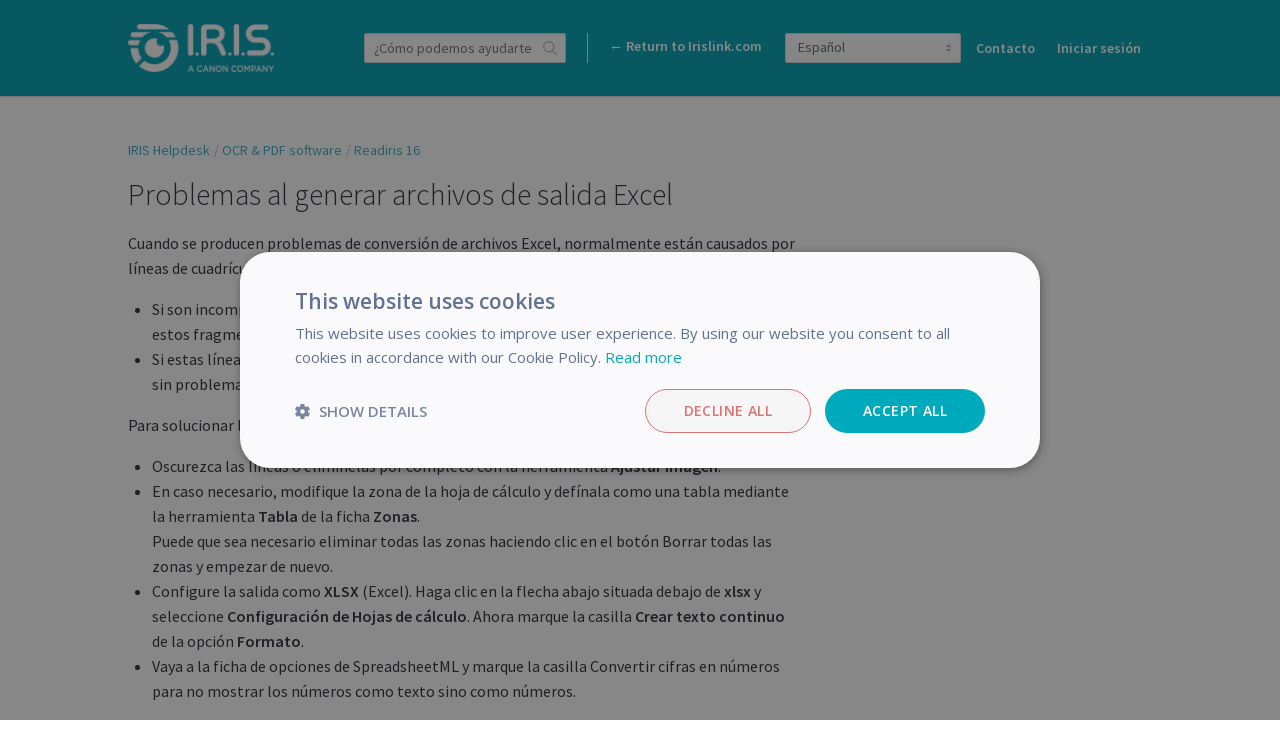

--- FILE ---
content_type: text/html;charset=UTF-8
request_url: https://support.irislink.com/es/article/608-problemas-al-generar-archivos-de-salida-excel
body_size: 17483
content:
<!DOCTYPE html>
<html lang="es">
<head><script>(function(w,i,g){w[g]=w[g]||[];if(typeof w[g].push=='function')w[g].push(i)})
(window,'GTM-WFD95C','google_tags_first_party');</script><script>(function(w,d,s,l){w[l]=w[l]||[];(function(){w[l].push(arguments);})('set', 'developer_id.dYzg1YT', true);
		w[l].push({'gtm.start':new Date().getTime(),event:'gtm.js'});var f=d.getElementsByTagName(s)[0],
		j=d.createElement(s);j.async=true;j.src='/mdvf/';
		f.parentNode.insertBefore(j,f);
		})(window,document,'script','dataLayer');</script>
	<meta charset="utf-8">
	<meta content="width=device-width,minimum-scale=1.0" name="viewport">
	<meta content="IE=edge" http-equiv="X-UA-Compatible">
	
	<title>Problemas al generar archivos de salida Excel - IRIS Helpcenter | Get Help with Your IRIS Products</title>

			<meta name="title" content="Problemas al generar archivos de salida Excel">
	<meta name="description" content="Cuando se producen problemas de conversión de archivos Excel,
normalmente están causados por líneas ...">
	<meta name="author" content="Mathieu Quintin">
	<meta property="og:type" content="article" />
	<meta property="og:site_name" content="IRIS Helpdesk" />
	<meta property="og:title" content="Problemas al generar archivos de salida Excel" />
	<meta property="og:description" content="Cuando se producen problemas de conversión de archivos Excel,
normalmente están causados por líneas ..." />
	<meta property="og:url" content="https://support.irislink.com/es/article/608-problemas-al-generar-archivos-de-salida-excel" />
	<meta property="article:published_time" content="2016-11-04T19:32:37+00:00">
		<meta http-equiv="Content-Security-Policy" content="font-src * data:">

	<link rel="icon" type="image/png" href="https://support.irislink.com/api/v1/favicon/render?1756741581" sizes="16x16">
	<link rel="icon" type="image/png" href="https://support.irislink.com/api/v1/favicon/render?size=32&1756741581" sizes="32x32">
	<link rel="icon" type="image/png" href="https://support.irislink.com/api/v1/favicon/render?size=96&1756741581" sizes="96x96">
	<link href="https://fonts.googleapis.com/css?family=Lato:300,400,700|Open+Sans:300,400,600|Source+Sans+Pro:300,400,400i,600" rel="stylesheet">
			<link rel="stylesheet" type="text/css" media="all" href="https://assets.kayako.com/helpcenter/stylesheet/app.css?version=0aba41bb"/>
    
			<link rel="stylesheet" type="text/css" media="all" href="https://support.irislink.com/es/HelpCenter/Stylesheet/Version/17567415811695730131"/>
	
	
	<script language="Javascript" type="text/javascript">
		var _Payload = {"url":"https:\/\/support.irislink.com\/es\/","portalpath":"https:\/\/support.irislink.com\/","path":"https:\/\/support.irislink.com\/","ip":"104.23.243.115","version":"5.0.00","portaltype":40,"portal":"primary","sessionid":"vNDTvjCrZYslQkk5qpH6lrmN94b6a8e231234e5eb1a74045b1ae6a98eec1b07876Q9gi63wJiu","timestamp":"2026-01-27T08:10:17+0100","request":"\/HelpCenter\/Article\/Index\/608-problemas-al-generar-archivos-de-salida-excel","helpcenter_id":"1","brand_id":"1","activelocale":"es","defaultlocale":"en-us","instancelocale":"en-us","is_localized":true,"realtime_url":"wss:\/\/kre.kayako.net\/socket","brand_name":"IRIS Helpcenter | Get Help with Your IRIS Products"};
		var _CookieConsent = {
			"message": "This site uses cookies to ensure you get the best experience on our website. Declining to use cookies, may render the site unusable. To clear cookies on your device, please update your browser settings. For more information on cookies, please read our ",
			"dismiss": "I Agree",
			"deny": "I Decline",
			"policy": "Privacy Policy"
		};
		var _RegistrationConsent = {
			"message" : "I consent for IRIS Helpdesk to process my data and agree to the terms of the ",
			"dismiss" : "I consent",
			"policy" : "Privacy Policy"
		}
	</script>

	
					<!-- Start Google  Analytics  Code -->
			<!-- Google tag (gtag.js) -->
			<script>
				(function(i,s,o,g,r,a,m){i['GoogleAnalyticsObject']=r;i[r]=i[r]||function(){
				(i[r].q=i[r].q||[]).push(arguments)},i[r].l=1*new Date();a=s.createElement(o),
						m=s.getElementsByTagName(o)[0];a.async=true;a.src=g;m.parentNode.insertBefore(a,m)
				})(window,document,'script','https://www.googletagmanager.com/gtag/js?id=G-Y21B1CJBSQ','ga4');
				window.dataLayer = window.dataLayer || [];
				function gtag(){dataLayer.push(arguments);}
				gtag('js', new Date());

				gtag('config', 'G-Y21B1CJBSQ');
			</script>
			<!-- End Google Analytics Code --> <!-- AI-GEN - Cursor and GPT4 -->
			
			<!-- Google Tag Manager -->
		<script>(function(w,d,s,l,i){w[l]=w[l]||[];w[l].push({'gtm.start':
		new Date().getTime(),event:'gtm.js'});var f=d.getElementsByTagName(s)[0],
		j=d.createElement(s),dl=l!='dataLayer'?'&l='+l:'';j.async=true;j.src=
		'https://www.googletagmanager.com/gtm.js?id='+i+dl;f.parentNode.insertBefore(j,f);
		})(window,document,'script','dataLayer','GTM-KTXQ9HV');</script>
		<!-- End Google Tag Manager -->
	
	<!-- Add your code here -->
<meta name="viewport" content="width=device-width, initial-scale=1.0">
<meta name="description" content="The IRIS Helpcenter is your one-stop shop for help with all your IRIScan and Readiris products. Find answers to your questions, get support from our experts, and learn about the latest features.">

<!--added this code for jQuery-->
<script src='https://cdnjs.cloudflare.com/ajax/libs/jquery/3.2.1/jquery.min.js'></script>

<script type="text/javascript">
    (function(e,a){
        var t,r=e.getElementsByTagName("head")[0],c=e.location.protocol;
        t=e.createElement("script");t.type="text/javascript";
        t.charset="utf-8";t.async=!0;t.defer=!0;
        t.src=c+"//front.optimonk.com/public/"+a+"/js/preload.js";r.appendChild(t);
    })(document,"54157");
</script>

<script type="text/javascript" charset="UTF-8" src="//cdn.cookie-script.com/s/66df81b1c178f8888472ff599ea32e88.js"></script>

<style>
::-moz-selection { /* Code for Firefox */
    color: #fff;
    background-color: #00A1B5;
}

::selection {
    color: #fff;
    background-color: #00A1B5;
}
</style>
</head>
<body class="body">

		<header class="header ">
		<div class="header__top">
			<div class="header__top__wrapper wrap">
				<div class="branding">
	<a href="https://support.irislink.com/es" title="Ir a la página de inicio">
		<img class="branding__logo flex-item" src="https://support.irislink.com/logo.png?1756741581" alt="IRIS Helpdesk">
	</a>
</div>
<div class="header__right">

		<div class="search-wrapslim">
		<div class="search u-relative js-search-view" id="header__search" data-ui-component="search">
			<form class="inputaddon" id="search-form" method="get" action="https://support.irislink.com/es/search/all" accept-charset="UTF-8">
				<input name="utf8" type="hidden" value="&#x2713;"/>
				<input class="inputaddon__field inputaddon__field--wide u-fullwidth js-search-input js-required-input" type="text" id="search" placeholder="¿Cómo podemos ayudarte?" name="query" autocomplete="off">
				<button class="inputaddon__item inputaddon__item--borderless" type="submit">
					<i class="icon icon-search u-inlineblock u-mzero"></i>
				</button>
			</form>
		</div>
	</div>
	<script type="text/template" id="tpl-search-autocomplete">
	    <div class="autocomplete__item js-ac-item">
		    <% if (original.resource_type === "article") { %>
					<a class="u-mzero u-block search-result--header" href="<%= link %>">
						<i class="icon icon-book"></i>
						<span class="u-faded u-textbold u-flex search-result__description">
							<span class="u-texttruncate"><%= (_.findWhere(original.section.category.titles, { locale: _Payload.is_localized ? _Payload.activelocale : _Payload.defaultlocale }) || original.section.category.titles).translation %></span>
							<span class="u-inlineflex">
								<i class="icon icon-arrow-right u-no-margin"></i>
							</span>
							<span class="u-texttruncate"><%= (_.findWhere(original.section.titles, { locale: _Payload.is_localized ? _Payload.activelocale : _Payload.defaultlocale }) || original.section.titles[0]).translation %></span>
						</span>
						<span class="search-result__title">
							<span class="autocomplete__text"><%= title.replace(/</g, '&lt;').replace(/"/g, '&quot;').replace(new RegExp("(" + $("#search").val().replace(/\<|\>|\(|\)/g, '') + ")", "i") ,"<b>$1</b>") %></span>
						</span>
					</a>
		    <% }
		    else if (original.resource_type === "conversation") { %>
		    	<a class="u-mzero u-block u-textbold search-result--header" href="<%= link %>"><i class="icon icon-discuss"></i>
						<span class="u-faded u-textbold search-result__description">
		    			<span class="u-faded u-flex">Conversación <i class="icon icon-arrow-right u-no-margin"></i> #<%= original.id %></span>
						</span>
						<span class="search-result__title">
							<span class="autocomplete__text"><%= title.replace(/</g, '&lt;').replace(/"/g, '&quot;').replace(new RegExp("(" + $("#search").val().replace(/\<|\>|\(|\)/g, '') + ")", "i") ,"<b>$1</b>") %></span>
						</span>
					</a>
		    <% } %>
	    </div>
	</script>


	<div class="menu">

		<a class="return-to-irislink menu-item-white" href="http://www.irislink.com">← Return to Irislink.com</a>
		
			<div class="select-wrapper icon icon-caret-updown u-mright u-vmiddle sm-max-hide">
		<select class="menu__language select">
							<option value="de" >Deutsch</option>
							<option value="en-us" >English (United States)</option>
							<option value="es" selected>Español</option>
							<option value="fr" >Français</option>
							<option value="it" >Italiano</option>
					</select>
	</div>

		
		<a class="menu__submit sm-max-hide bg-img-search menu-item-white" href="#contact-us-box">Comenzar una conversación</a>

		
			<a class="u-mright u-mleft u-vmiddle u-textbold" href="https://support.irislink.com/es/login">Iniciar sesión</a>


	</div>
</div>
			</div>
		</div>
		<div class="search-wrapmobile mobile-search">
			<div class="search search--mobile u-realtive" id="mobile-search" data-ui-component="search">
				<i class="icon icon-search"></i>
				<form class="inputaddon" method="get" action="https://support.irislink.com/es/search/all" accept-charset="UTF-8">
					<input name="utf8" type="hidden" value="&#x2713;"/>
					<input class="inputaddon__field js-search-input js-mobile-search" id="search--mobile" type="text" placeholder="¿Cómo podemos ayudarte?" name="query" autocomplete="off">
				</form>
			</div>
		</div>

		<div class="sm-lg-plus-hide lg-plus-hide wrap--body u-mtop u-mbottom">
			<a class="button" href="https://support.irislink.com/es/conversation/new">Comenzar una conversación</a>
		</div>

		<script type="text/template" id="tpl-search-autocomplete--mob">
		    <div class="autocomplete__item js-ac-item">
			    <% if (original.resource_type === "article") { %>
						<a class="u-mzero u-block search-result--header" href="<%= link %>">
							<i class="icon icon-book"></i>
							<span class="u-faded u-textbold u-flex search-result__description">
								<span class="u-texttruncate"><%= (_.findWhere(original.section.category.titles, { locale: _Payload.is_localized ? _Payload.activelocale : _Payload.defaultlocale }) || original.section.category.titles).translation %></span>
								<span class="u-inlineflex">
									<i class="icon icon-arrow-right u-no-margin"></i>
								</span>
								<span class="u-texttruncate"><%= (_.findWhere(original.section.titles, { locale: _Payload.is_localized ? _Payload.activelocale : _Payload.defaultlocale }) || original.section.titles[0]).translation %></span>
							</span>
							<span class="search-result__title">
								<span class="autocomplete__text"><%= title.replace(/</g, '&lt;').replace(/"/g, '&quot;').replace(new RegExp("(" + $("#search").val().replace(/\<|\>|\(|\)/g, '') + ")", "i") ,"<b>$1</b>") %></span>
							</span>
						</a>
					<% }
					else if (original.resource_type === "conversation") { %>
						<a class="u-mzero u-block u-textbold search-result--header" href="<%= link %>"><i class="icon icon-discuss"></i>
							<span class="u-faded u-textbold search-result__description">
								<span class="u-faded u-flex">Conversación <i class="icon icon-arrow-right u-no-margin"></i> #<%= original.id %></span>
							</span>
							<span class="search-result__title">
								<span class="autocomplete__text"><%= title.replace(/</g, '&lt;').replace(/"/g, '&quot;').replace(new RegExp("(" + $("#search").val().replace(/\<|\>|\(|\)/g, '') + ")", "i") ,"<b>$1</b>") %></span>
							</span>
						</a>
		    	<% } %>
		    </div>
		</script>
		<script type="text/template" id="tpl-all-results">
			<a href="https://support.irislink.com/es/search/all?query=<%= term.replace(/</g, '&lt;').replace(/"/g, '&quot;') %>" class="autocomplete__see-all u-block u-textcenter u-textgray js-ac-item js-show-all">
				Ver mas resultados (<%= totalCount %>)
			</a>
		</script>
		<script type="text/template" id="tpl-autocomplete-loader">
			<div class="loader-overlay">
				<ul class="loader">
					<li class="loader__bar"></li><li class="loader__bar"></li><li class="loader__bar"></li>
				</ul>
				<span class="no-results__msg u-block u-textsmall u-textcenter u-faded">
											No se han encontrado resultados.
									</span>
			</div>
		</script>
		<script type="text/template" id="tpl-search-error">
				<span class="search__error-msg u-block u-textcenter">
					<%= errorMessage || 'Algo salio mal.' %>
				</span>
		</script>
	</header>

	

	<div class="container">
		<div id="article">

	

	<div class="wrap wrap--body wrap--article article-608">

		<ol class="breadcrumb">
			<li><a href="https://support.irislink.com/es">IRIS Helpdesk</a></li>
			<li><a href="https://support.irislink.com/es/category/3-ocr-pdf-software">OCR &amp; PDF software</a></li>
				<li><a href="https://support.irislink.com/es/section/117-readiris-16">Readiris 16</a></li>
	
		</ol>

		<div class="layout">
			<main class="layout__item md-lg-7/12 lg-plus-8/12">
				<article class="article u-mtop">
					<h1 id="display--heading">Problemas al generar archivos de salida Excel</h1>
					<div class="article__content color--texthead u-mbottombig" id="display--description"><p>Cuando se producen problemas de conversión de archivos Excel, normalmente están causados por líneas de cuadrícula interrumpidas o incompletas.</p>
  <ul>
    <li>Si son incompletas o aparecen fragmentadas en la imagen, el software no sabe cómo tratar estos fragmentos.</li>
    <li>Si estas líneas no están presentes o son todas perfectamente visibles, la conversión funciona sin problemas.</li>
  </ul>
  <p>Para solucionar los problemas de conversión de Excel:</p>
  <ul>
    <li>Oscurezca las líneas o elimínelas por completo con la herramienta <strong>Ajustar imagen</strong>.</li>
    <li>En caso necesario, modifique la zona de la hoja de cálculo y defínala como una tabla mediante la herramienta <strong>Tabla</strong> de la ficha <strong>Zonas</strong>.<br>
    Puede que sea necesario eliminar todas las zonas haciendo clic en el botón Borrar todas las zonas y empezar de nuevo.</li>
    <li>Configure la salida como <strong>XLSX</strong> (Excel). Haga clic en la flecha abajo situada debajo de <strong>xlsx</strong> y seleccione <strong>Configuración de Hojas de cálculo</strong>. Ahora marque la casilla <strong>Crear texto continuo</strong> de la opción <strong>Formato</strong>.</li>
    <li>Vaya a la ficha de opciones de SpreadsheetML y marque la casilla Convertir cifras en números para no mostrar los números como texto sino como números.</li>
  </ul></div>
					<div class="dz-area dz-area--large u-muted u-clickable u-hidden" id="files-input">
	<div class="dz-message">
		<span class="button u-textsmall u-inlineblock u-mright">Elegir archivos</span>
		<span class="dz-area__msg">o arrastra y suelta los archivos</span>
	</div>
</div>
<div class="dropzone-previews" id="dz-preview-container"></div>

					<div class="article__tags u-mtopbig u-mbottombig">
						<div class="text-core u-mbottom js-tags">
	</div>
<input type="hidden" id="article-internal-tags" name="article-internal-tags" value="">
<div class="u-hidden" id="tags-editor">
	<label class="u-mtop u-mbottomsmall u-textregular">Etiquetas:</label>
	<input class="textfield textfield--tags" id="artcle-tags" type="text" name="tags">
</div>
					</div>

					<div id="comments-meta">
						<div class="u-clear color--textpale" id="vote-view">
							<div class="article__vote u-textcenter u-mtopxbig u-mbottomxbig">
	<div class="article__vote__options" id="vote-options">
		<div class="u-inlineblock u-mright u-vmiddle">¿Te resulta útil?</div>
		<div class="article__vote__option u-inlineblock u-clickable js-vote-option" data-value="helpful">
			<span class="article__vote__tip">Sí</span>
			<i class="icon icon-thumbs-up"></i>
		</div>
		<div class="article__vote__option u-inlineblock u-clickable js-vote-option" data-value="nothelpful">
			<span class="article__vote__tip">No</span>
			<i class="icon icon-thumbs-down"></i>
		</div>
	</div>
	<div class="article__vote__msg" id="vote-msg"></div>
  <input type="hidden" id="is-loggedin" value="0">
</div>
<script type="text/template" id="tpl-vote-msg">
	<% if(msgType == 'success') %>
	Gracias por tu comentario.
	<% else %>
					Por favor, <a href='https://support.irislink.com/es/login?return=/article/608-problemas-al-generar-archivos-de-salida-excel'>inicia sesión</a> para votar
	</script>
						</div>

						<div class="author__wrap">
							<div class="author media">
			<img class="avatar media__img" src="https://support.irislink.com/avatar/get/fe21d38f-ed77-4e5d-8cf4-f52ba5b446cd?1490619397" alt="">
		<ol class="listing media__body">
		<li class="u-mzero"><h2 class="listing__head u-textgray">Mathieu Quintin</h2></li>
		<li class="u-textsmall u-mzero color--textpale">
							<span id="createdat">Publicado <span class="js-timeago" data-time="2016-11-04T19:32:37+00:00"></span></span>
					</li>
					<li class="u-textsmall u-mzero color--textpale">
				Actualizado <span class="js-timeago" data-time="2023-05-03T08:05:49+00:00"></span>
			</li>
			</ol>
</div>


						</div>

						<div class="share u-floatright">
							<a class="button button--tweet u-inlineblock u-textxsmall u-mbottomsmall" href="javascript:void(0);"
   onClick="window.open('https://twitter.com/home?status=Problemas al generar archivos de salida Excel https://support.irislink.com/es/article/608-problemas-al-generar-archivos-de-salida-excel','mywindow','width=500,height=500')"><i class="fa fa-twitter u-mrightsmall"></i>Post</a><!--
--><a class="button button--share u-inlineblock u-textxsmall u-mleftsmall u-mtopsmall" href="javascript:void(0);"
   onClick="window.open('https://www.facebook.com/sharer/sharer.php?u=https://support.irislink.com/es/article/608-problemas-al-generar-archivos-de-salida-excel','mywindow','width=500,height=500')"><i class="fa fa-facebook u-mrightsmall"></i>Compartir <span class="u-hiddenvisually">on Facebook</span></a>

						</div>

						<div class="comments u-mtopbig u-clear" id="comments-container">
							<h2 class="ruled">Comentarios</h2>
	<div class="signin-link u-textcenter u-mtop u-mbottombig" id="disabled-comments">
		Los comentarios están desactivados para este artículo
	</div>
<ol class="listing u-relative" id="comments">
					<script type="text/template" id="tpl-like">
			<span class="u-visuallink <%= likeClass %>">Me gusta</span><% if (likesCount && likesCount == 1)%> A 1 persona le gusta esto<% else if (likesCount && likesCount > 1){ %> <%= likesCount %> personas les gusta esto<% } %>
		</script>
		<script type="text/template" id="tpl-unlike">
			<span class="u-visuallink <%= likeClass %>">Ya no me gusta</span><% if (likesCount && likesCount == 1)%> A 1 persona le gusta esto<% else if (likesCount && likesCount > 1){ %> <%= likesCount %> personas les gusta esto<% } %>
		</script>
	</ol>

<script type="text/template" id="tpl-comment">
	<li class="comments__item u-relative comments__item--appended u-cf fadein-down js-comment">
		<img class="media__img avatar" src="">
		<div class="media__body">
			<h2 class="listing__head heading--4 u-textgray u-mzero"></h2>
			<p class="u-textsmall color--textpale u-mbottomsmall">
									Personal –
								<span class="js-timeago" data-time="<%= timestamp %>"></span></p>
			<div class="color--texthead js-comment__content"><%= comment %></div>
			<div class="editor--comment u-hidden js-comment-editor"></div>
		</div>
		<div class="u-floatright u-clear u-textsmall">
			<div class="comment__moderate js-moderate-comment">
				<i class="icon icon-options u-clickable js-comment__options"></i>
				<ul class="comment__options">
					<li class="comment__options__item js-comment--edit">Editar</li>
					<li class="nav__separator"></li>
					<li class="comment__options__item u-textwarning js-comment--del">Eliminar</li>
				</ul>
			</div>
			<div class="u-hidden u-mtopmedium fadeIn js-save-comment">
				<input class="button button--slim u-inlineblock u-vmiddle js-comment--cancel" type="button" value="Cancelar">
				<input class="button button--slim button--primary u-inlineblock u-vmiddle u-mleftsmall js-comment--save" type="button" value="Actualizar">
			</div>
		</div>
	</li>
</script>

<script type="text/template" id="tpl-like--appended">
	<p class="u-textsmall color--textpale js-like-view">
		<span class="u-visuallink js-like">Me gusta</span>
	</p>
</script>

<script type="text/template" id="tpl-delete-comment">
	<div class="modal__wrap" id="delete-comment-modal">
		<article class="comment__modal modal zoomIn">
			<div class="modal__body--slim">
				<div class="u-textlarge u-mtop u-mbottomsmall u-block">¿Seguro que quieres eliminar este comentario?</div>
				<p class="u-textgray">Una vez que se elimina un comentario, este desaparece para siempre.</p>
			</div>
			<footer class="modal__footer u-relative u-cf">
				<div class="u-floatright">
					<span class="u-inlineblock u-clickable u-mrightsmall" id="cancel-delete-comment">Cancelar</span>
					<button class="button button--alert u-inlineblock u-mleftsmall" id="delete-comment" data-id="<%= commentId %>" type="button">Eliminar comentario</button>
					<div class="btn-loader-wrapper">
						<ul class="btn-loader comment__del-btn-loader"><li class="btn-loader__bar"></li><li class="btn-loader__bar"></li><li class="btn-loader__bar"></li></ul>
					</div>
				</div>
			</footer>
		</article>
	</div>
</script>
						</div>

						<div class="pagination">
							<!-- TODO: mobile version a select menu? -->

						</div>
					</div>
				</article>
			</main>
			<aside class="layout__item md-lg-5/12 lg-plus-4/12" id="aside--article">
				<section class="section section--aside" id="related-articles">
						<h2 class="heading--3 u-mbottom">Artículos relacionados</h2>
	<ul class="listing">
					<li class="u-mbottom"><a href="https://support.irislink.com/es/article/758-problemas-al-generar-archivos-de-salida-excel">Problemas al generar archivos de salida Excel</a></li>					<li class="u-mbottom"><a href="https://support.irislink.com/es/article/773-que-opciones-de-formato-estan-disponibles-para-generar-documentos-de-excel-xlsx">¿Qué opciones de formato están disponibles para generar documentos de Excel (.xlsx)?</a></li>					<li class="u-mbottom"><a href="https://support.irislink.com/es/article/716-que-opciones-de-formato-estan-disponibles-para-generar-documentos-de-excel-xlsx">¿Qué opciones de formato están disponibles para generar documentos de Excel (.xlsx)?</a></li>					<li class="u-mbottom"><a href="https://support.irislink.com/es/article/798-iriscan-desk-5-6-pro-business-como-escanear-un-documento-de-identidad-y-exportarlo-a-excel">IRIScan Desk 5/6 Pro &amp; Business - Cómo escanear un documento de identidad y exportarlo a Excel</a></li>					<li class="u-mbottom"><a href="https://support.irislink.com/es/article/1181-readiris-pdf-optimizar-la-salida-mediante-zonas">Readiris PDF - Optimizar la salida mediante zonas</a></li>					<li class="u-mbottom"><a href="https://support.irislink.com/es/article/985-iriscan-desk-como-escanear-un-documento-de-varias-paginas">IRIScan Desk - Cómo escanear un documento de varias páginas</a></li>					<li class="u-mbottom"><a href="https://support.irislink.com/es/article/594-guia-rapida-del-iriscan-anywhere-5-mac">Guía rápida del IRIScan Anywhere 5 - Mac</a></li>			</ul>

				</section>
			</aside>
		</div>
<div id="contact-us-box" class="product-type">
    <h1 class="product-type-title">Contact us</h1>
    <p class="description-contact">If one of the above article didn't help you , if you are looking to contact us for business enquiries or if you want to return a product, do no hesitate to contact us! 
One of our agent will take care of your request as soon as possible.</p>
      <div class="product-version">
        <a href="https://support.irislink.com/conversation/new/2">
        <center><img src="https://www.irislink.com/Documents/Image/Support/Kayako/support.png"></img></center>
        <h4 class="product-type-ul-header">Technical Support</h4>
        <p class="product-type-p-content">Use this form if you need help with your IRIS Product or if you’re facing an issue not mentioned in the knowledgebase.</p>
        </a>
      </div>
      <div class="product-version">
        <a href="https://support.irislink.com/conversation/new/3">
        <center><img src="https://www.irislink.com/Documents/Image/Support/Kayako/sales.png"></img></center>
        <h4 class="product-type-ul-header">Sales</h4>
        <p class="product-type-p-content">Get in touch if you’re hesitating on which scanner product would be suitable for you, or if you have any presales question.</p>
        </a>
      </div>
      
      <div class="product-version">
        <a href="https://support.irislink.com/conversation/new/4">
        <center><img src="https://www.irislink.com/Documents/Image/Support/Kayako/CS.png"></img></center>
        <h4 class="product-type-ul-header">Customer Service</h4>
        <p class="product-type-p-content">Contact us about your order, invoice, delivery status</p>
        </a>
      </div>
      <div class="product-version-last">
        <a href="https://support.irislink.com/conversation/new/6">
        <center><img src="https://www.irislink.com/Documents/Image/Support/Kayako/RMA.png"></img></center>
        <h4 class="product-type-ul-header">Return a product</h4>
        <p class="product-type-p-content">If you need to return a defective product under warranty, cancel a downloaded order, etc.</p>
        </a>
      </div>
  </div>
	</div>

</div>
	</div>

	<footer class="footer">
        			<script defer="defer" type="text/javascript" src="https://assets.kayako.com/helpcenter/js/app.js?version=045f30b7"></script>
		
		<script src='https://cdnjs.cloudflare.com/ajax/libs/jquery/3.2.1/jquery.min.js'></script>
<script>
var m = document.getElementsByClassName('menu__language select')[0].value;

if(m == "fr") {
  
  $("li.home-section.section-132").append("<div class='image-description-produit-news'><p>IRIS est fier d'annoncer la sortie de son nouveau logiciel <strong>Readiris PDF 25</strong> !<br><br>IRIS a le plaisir d'annoncer son tout nouveau gestionnaire de PDF, <strong>Readiris PDF 2025</strong>, le logiciel le plus puissant jamais développé pour la conversion, la création, la modification, la combinaison et la signature électronique de documents PDF. Convertissez vos documents PDF en format Microsoft Office et vos documents Office en PDF !<br/><br><a href='https://www.irislink.com/ReadirisPDF'target='_blank'>En savoir plus sur ces produits</a></p><br><br></div>");
  $("li.home-section.section-132").css("width", "100%");
  $(".image-description-produit-news p").css({"text-align" : "left", "font-size": "15px", "padding": "20px"});

  $("a.hyperlink-support[href]").attr('href', 'https://support.irislink.com/fr/conversation/new/2');
  $("a.hyperlink-sales[href]").attr('href', 'https://support.irislink.com/fr/conversation/new/3');
  $("a.hyperlink-cs[href]").attr('href', 'https://support.irislink.com/fr/conversation/new/4');
  $("a.hyperlink-rma[href]").attr('href', 'https://support.irislink.com/fr/conversation/new/6');
  $('h4[class="product-type-ul-header"]:eq(0)').text('Assistance Technique');
  $('h4[class="product-type-ul-header"]:eq(1)').text('Sales');
  $('h4[class="product-type-ul-header"]:eq(2)').text('Service Client');
  $('h4[class="product-type-ul-header"]:eq(3)').text('Demander un retour');
  $('a[class="return-to-irislink"]').text('? Aller sur Irislink.com');

  $('h1[class="product-type-title"]').text('Contactez-nous');
  $('h1[class="kb-title"]').text('Base de connaissance IRIS');

  $('p[class="product-type-p-content"]:eq(0)').text("Utilisez ce formulaire si vous avez besoin d'aide pour votre produit IRIS ou si vous rencontrez un problème non mentionné dans la base de connaissances.");
  $('p[class="product-type-p-content"]:eq(1)').text('Contactez-nous si vous hésitez sur le produit qui vous conviendrait, ou si vous avez des questions sur la prévente.');
  $('p[class="product-type-p-content"]:eq(2)').text('Contactez-nous à propos de votre commande, facture, état de livraison');
  $('p[class="product-type-p-content"]:eq(3)').text('Si vous devez renvoyer un produit défectueux sous garantie, annuler une commande téléchargée, etc.');
  $('p[class="description-contact"]').text("Si l'un des articles ci-dessus ne vous a pas aidé, si vous cherchez à nous contacter pour des questions presales ou si vous voulez retourner un produit, n'hésitez pas à nous contacter! Un de nos agents s'occupera de votre demande dès que possible.");
  $('p[class="description-kb"]').html("Consultez notre base de connaissances pour trouver des réponses rapides aux questions fréquemment posées, des guides pas à pas et de l'aide pour résoudre les problèmes courants.<br/> Cliquez sur les catégories pour afficher la liste des articles connexes ou utilisez la barre de recherche pour trouver un mot-clé spécifique.");
  $('.menu__submit').text('Nous contacter');
  $('.announcement-div').html("<section class='announcement-banner'><h1 style='font-weight: bold; text-align:center;'>⚠️ Serveur d'activation - Situation de retour à la normal! ⚠️</h1><p style='font-size:17px; width:100%;text-align:center'>Nous tenons à vous informer que le problème avec le serveur d'activation a été résolu. La situation est maintenant revenue à la normale. Cela signifie que vous pouvez maintenant activer votre logiciel IRIS (Readiris & Cardiris). Si vous avez déjà ouvert un ticket pour un problème d'activation, un de nos agents vous répondra dans les plus brefs délais. Nous vous remercions de votre patience.</p></section>");
  };
if(m == "de") {
  
  $("li.home-section.section-132").append("<div class='image-description-produit-news'><p>IRIS ist stolz, die Veröffentlichung der NEUEN Software <strong>Readiris PDF 2025</strong> bekannt zu geben!<br><br> IRIS freut sich, seinen neuesten PDF-Manager, <strong>Readiris PDF 2025</strong>, bekannt zu geben leistungsstärkste Software, die jemals zum Konvertieren, Erstellen, Ändern, Kombinieren und elektronischen Signieren von PDF-Dokumenten entwickelt wurde. Konvertieren Sie Ihre PDF-Dokumente in das Microsoft Office-Format und Ihre Office-Dokumente in PDFs!<br/><br><a href='https://www.irislink.com/DE/c2263/Readiris-PDF-Standard.aspx'target='_blank'>Erfahren Sie mehr über diese Produkte</a><br><br></div>");
  $("li.home-section.section-132").css("width", "100%");
  $(".image-description-produit-news p").css({"text-align" : "left", "font-size": "15px", "padding": "20px"});

  $("a.hyperlink-support[href]").attr('href', 'https://support.irislink.com/de/conversation/new/2');
  $("a.hyperlink-sales[href]").attr('href', 'https://support.irislink.com/de/conversation/new/3');
  $("a.hyperlink-cs[href]").attr('href', 'https://support.irislink.com/de/conversation/new/4');
  $("a.hyperlink-rma[href]").attr('href', 'https://support.irislink.com/de/conversation/new/6');

  $('h4[class="product-type-ul-header"]:eq(0)').text('Technischer Support');
  $('h4[class="product-type-ul-header"]:eq(1)').text('Sales');
  $('h4[class="product-type-ul-header"]:eq(2)').text('Kundendienst');
  $('h4[class="product-type-ul-header"]:eq(3)').text('Rückgabeanfrage');
  $('a[class="return-to-irislink"]').text('? Gehen zu Irislink.com');

  $('h1[class="product-type-title"]').text('Kontakt');
  $('h1[class="kb-title"]').text('Wissensbasise IRIS');

  $('p[class="product-type-p-content"]:eq(0)').text('Verwenden Sie dieses Formular, wenn Sie Hilfe zu Ihrem IRIS-Produkt benötigen oder wenn ein Problem auftritt, das nicht in der Knowledgebase aufgeführt ist.');
  $('p[class="product-type-p-content"]:eq(1)').text('Setzen Sie sich mit uns in Verbindung, wenn Sie zögern, welches Scanner-Produkt für Sie geeignet ist oder ob Sie Fragen zum Vorverkauf haben.');
  $('p[class="product-type-p-content"]:eq(2)').text('Kontaktieren Sie uns bezüglich Ihrer Bestellung, Rechnung, Lieferstatus');
  $('p[class="product-type-p-content"]:eq(3)').text('Wenn Sie ein defektes Produkt im Rahmen der Garantie zurücksenden müssen, eine heruntergeladene Bestellung stornieren, usw.');
  $('p[class="description-contact"]').text("Wenn einer der oben genannten Artikel Ihnen nicht geholfen hat, wenn Sie uns für Geschäftsanfragen kontaktieren möchten oder wenn Sie ein Produkt zurückgeben möchten, zögern Sie nicht, uns zu kontaktieren! Einer unserer Mitarbeiter wird sich so schnell wie möglich um Ihre Anfrage kümmern.");
  $('p[class="description-kb"]').html('Konsultieren Sie unsere Knowledgebase, um schnelle Antworten auf häufig gestellte Fragen zu finden, helfen Sie bei häufig auftretenden Problemen und Schritt-für-Schritt-Verfahren.<br/>Klicken Sie auf die Kategorien, um die Liste verwandter Artikel anzuzeigen, oder verwenden Sie die Suchleiste, um ein bestimmtes Keyword zu finden.');

  $('.menu__submit').text('Kontakt');
  
  $('.announcement-div').html("<section class='announcement-banner'><h1 style='font-weight: bold; text-align:center;'>⚠️  Aktivierungsserver - Situation ist wieder normal ⚠️</h1><p style='font-size:17px; width:100%;text-align:center'>Wir möchten Sie darüber informieren, dass das Problem mit dem Aktivierungsserver behoben wurde. Die Situation ist jetzt wieder normal. Das bedeutet, dass Sie Ihre IRIS-Software (Readiris & Cardiris) jetzt aktivieren können. Wenn Sie bereits ein Ticket für ein Aktivierungsproblem geöffnet haben, wird einer unserer Mitarbeiter Ihnen so schnell wie möglich antworten. Wir möchten Ihnen für Ihre Geduld danken.</p></section>");
};



if(m == "es") {
  
  $("li.home-section.section-132").append("<div class='image-description-produit-news'><p>IRIS se enorgullece de anunciar el lanzamiento del NUEVO software <strong>Readiris PDF 2025</strong> !<br><br> IRIS se complace en anunciar su nuevo administrador de PDF, <strong>Readiris PDF 2025</strong>, el El software más potente jamás desarrollado para convertir, crear, modificar, combinar y firmar electrónicamente documentos PDF. ¡Convierta sus documentos PDF al formato de Microsoft Office y sus documentos de Office a PDF!<br/><br><a href='https://www.irislink.com/ES/c2263/Readiris-PDF-Standard.aspx' target='_blank'>Obtenga más información sobre estos productos</a><br><br></div>");
  $("li.home-section.section-132").css("width", "100%");
  $(".image-description-produit-news p").css({"text-align" : "left", "font-size": "15px", "padding": "20px"});

  $("a.hyperlink-support[href]").attr('href', 'https://support.irislink.com/es/conversation/new/2');
  $("a.hyperlink-sales[href]").attr('href', 'https://support.irislink.com/es/conversation/new/3');
  $("a.hyperlink-cs[href]").attr('href', 'https://support.irislink.com/es/conversation/new/4');
  $("a.hyperlink-rma[href]").attr('href', 'https://support.irislink.com/es/conversation/new/6');


  $('h4[class="product-type-ul-header"]:eq(0)').text('Soporte Técnico');
  $('h4[class="product-type-ul-header"]:eq(1)').text('Sales');
  $('h4[class="product-type-ul-header"]:eq(2)').text('Servicio al cliente');
  $('h4[class="product-type-ul-header"]:eq(3)').text('Solicitudes de devolución');
  $('a[class="return-to-irislink"]').text('? Ir a Irislink.com');

  $('h1[class="product-type-title"]').text('Contacto');
  $('h1[class="kb-title"]').text('Base de conocimientos IRIS');

  $('p[class="product-type-p-content"]:eq(0)').text('Utilice este formulario si necesita ayuda con su producto IRIS o si se encuentra con un problema no mencionado en la knowledge base.');
  $('p[class="product-type-p-content"]:eq(1)').text('Póngase en contacto con nosotros si duda sobre cuál de nuestros productos sería el más adecuado para usted o si tiene alguna pregunta antes de comprarlo.');
  $('p[class="product-type-p-content"]:eq(2)').text('Contáctenos sobre su pedido, factura, estado de entrega.');
  $('p[class="product-type-p-content"]:eq(3)').text('Si necesita devolver un producto defectuoso bajo garantía, cancelar un pedido de un software, etc.');
  $('p[class="description-contact"]').text("Si uno de los artículos anteriores no lo ayudó, si desea contactarnos para consultas comerciales o si desea devolver un producto, ¡no dude en contactarnos! Uno de nuestros agentes se encargarán de su solicitud lo antes posible ");
  $('p[class="description-kb"]').html("Consulte nuestra base de conocimientos para encontrar respuestas rápidas a preguntas frecuentes, ayuda con problemas comunes y los procedimientos paso a paso. <br/> Haga clic en las categorías para ver la lista de artículos relacionados o use la barra de búsqueda para encontrar una palabra clave específica.");

  $('.menu__submit').text('Contacto');
  
   $('.announcement-div').html("<section class='announcement-banner'><h1 style='font-weight: bold; text-align:center;'>⚠️  Servidor de activación - La situación vuelve a ser normal ⚠️</h1><p style='font-size:17px; width:100%;text-align:center'>Nos gustaría informarle de que el problema con el servidor de activación se ha resuelto. La situación ha vuelto a la normalidad. Esto significa que ya puede activar su software IRIS (Readiris y Cardiris). Si ya ha abierto un ticket por un problema de activación, uno de nuestros agentes le responderá lo antes posible. Le agradecemos su paciencia.</p></section>");
};


if(m == "en-us") {

  $("a.hyperlink-support[href]").attr('href', 'https://support.irislink.com/en-us/conversation/new/2');
  $("a.hyperlink-sales[href]").attr('href', 'https://support.irislink.com/en-us/conversation/new/3');
  $("a.hyperlink-cs[href]").attr('href', 'https://support.irislink.com/en-us/conversation/new/4');
  $("a.hyperlink-rma[href]").attr('href', 'https://support.irislink.com/en-us/conversation/new/6');

  $('h4[class="product-type-ul-header"]:eq(0)').text('Technical Support');
  $('h4[class="product-type-ul-header"]:eq(1)').text('Sales');
  $('h4[class="product-type-ul-header"]:eq(2)').text('Customer Service');

  $('h4[class="product-type-ul-header"]:eq(3)').text('Return Requests');
  $('a[class="return-to-irislink"]').text('? Go to Irislink.com');
  $('.menu__submit').text('Contact Us');
};

if(m == "it") {
  
  $("li.home-section.section-132").append("<div class='image-description-produit-news'><p>IRIS è orgogliosa di annunciare il rilascio del NUOVO software <strong>Readiris PDF 2025</strong>!<br><br> IRIS è lieta di annunciare il suo nuovo gestore PDF, <strong>Readiris PDF 2025</strong>, il il software più potente mai sviluppato per convertire, creare, modificare, combinare e firmare elettronicamente documenti PDF. Converti i tuoi documenti PDF in formato Microsoft Office e i tuoi documenti Office in PDF!<br/><br><a href='https://www.irislink.com/IT/c2263/Readiris-PDF-Standard.aspx'target='_blank'>Scopri di più su questi prodotti</a><br><br></div>");
  $("li.home-section.section-132").css("width", "100%");
  $(".image-description-produit-news p").css({"text-align" : "left", "font-size": "15px", "padding": "20px"});

  $("a.hyperlink-support[href]").attr('href', 'https://support.irislink.com/it/conversation/new/2');
  $("a.hyperlink-sales[href]").attr('href', 'https://support.irislink.com/it/conversation/new/3');
  $("a.hyperlink-cs[href]").attr('href', 'https://support.irislink.com/it/conversation/new/4');
  $("a.hyperlink-rma[href]").attr('href', 'https://support.irislink.com/it/conversation/new/6');

  $('h4[class="product-type-ul-header"]:eq(0)').text('Supporto Tecnico');
  $('h4[class="product-type-ul-header"]:eq(1)').text('Sales');
  $('h4[class="product-type-ul-header"]:eq(2)').text('Assistenza clienti');
  $('h4[class="product-type-ul-header"]:eq(3)').text('Richieste di ritorno');
  $('a[class="return-to-irislink"]').text('? Andara a Irislink.com');

  $('h1[class="kb-title"]').text('Base di conoscenza IRIS');

  $('p[class="product-type-p-content"]:eq(0)').text('Usa questo modulo se hai bisogno di aiuto con il tuo prodotto IRIS o se incontri un problema non menzionato nella knowledge base.');
  $('p[class="product-type-p-content"]:eq(1)').text('Contattateci se avete qualche dubbio su quale dei nostri prodotti sarebbe più adatto a voi o se avete domande prima di acquistare.');
  $('p[class="product-type-p-content"]:eq(2)').text('Contattaci per il tuo ordine, fattura, stato di consegna');
  $('p[class="product-type-p-content"]:eq(3)').text('Se è necessario restituire un prodotto difettoso in garanzia, annullare un ordine per software, ecc.');
  $('p[class="description-contact"]').text("Se uno degli articoli precedenti non ti ha aiutato, se vuoi contattarci per richieste commerciali o se desideri restituire un prodotto, non esitare a contattarci! Uno dei nostri agenti gestirà la tua richiesta il prima possibile.");
  $('p[class="description-kb"]').html("Consulta la nostra knowledge base per trovare risposte rapide alle domande più frequenti, aiuto con problemi comuni e procedure dettagliate. <br/>Fare clic sulle categorie per visualizzare l'elenco di elementi correlati o utilizzare la barra di ricerca per trovare una parola chiave specifica.");

  $('.menu__submit').text('Contatto');
  
  $('.announcement-div').html("<section class='announcement-banner'><h1 style='font-weight: bold; text-align:center;'>⚠️  Activation Server - La situazione è tornata alla normalità ⚠️</h1><p style='font-size:17px; width:100%;text-align:center'>Vorremmo informarvi che il problema con il server di attivazione è stato risolto. La situazione è tornata alla normalità. Ciò significa che ora è possibile attivare il software IRIS (Readiris e Cardiris). Se avete già aperto un ticket per un problema di attivazione, un nostro agente vi risponderà al più presto. La ringraziamo per la sua pazienza.</p></section>");
};

$('a').click(function(){
    $('html, body').animate({
        scrollTop: $( $(this).attr('href') ).offset().top
    }, 500);
    return false;
});




/* Products in Home Page */

/* News */

$("li.home-section.section-132").append("<div class='image-description-produit-news'><p>IRIS is proud to announce the release of the NEW software <strong>Readiris PDF 2025</strong> !<br><br> IRIS is pleased to announce its newest PDF manager, <strong>Readiris PDF 2025</strong>, the most powerful software ever developed for converting, creating, modifying, combining, and electronically signing  PDF documents. Convert your PDF documents into Microsoft Office format and your Office documents into PDFs!<br/><br><a href='https://www.irislink.com/EN-US/c2263/Readiris-PDF-Standard.aspx' target='_blank'>Find out more about these products</a><br><br></div>");

$("li.home-section.section-132").css("width", "100%");
$(".image-description-produit-news p").css({"text-align" : "left", "font-size": "15px", "padding": "20px"});


/* Customer Service */
$("li.home-section.section-107").append("<div class='image-description-produit'><a href='https://support.irislink.com/section/107'><img src='https://image.irislink.com/Support/order.png'></img></a></div>");
$("li.home-section.section-108").append("<div class='image-description-produit'><a href='https://support.irislink.com/section/108'><img src='https://image.irislink.com/Support/warrantyreturn.png'></img></a></div>");
$("li.home-section.section-109").append("<div class='image-description-produit'><a href='https://support.irislink.com/section/109'><img src='https://image.irislink.com/Support/shipping.png'></img></a></div>");

/* OCR Software */
$("li.home-section.section-178").append("<div class='image-description-produit'><a href='https://support.irislink.com/section/178-readirs-dyslexic-2-0'><img src='https://image.irislink.com/Products/readiris_dys/readiris_dys_box_support.png'></img></a></div>");
$("li.home-section.section-181").append("<div class='image-description-produit'><a href='https://support.irislink.com/section/181-readiris-pdf-23'><img src='https://image.irislink.com/Products/Readiris17/readiris.png'></img></a></div>");
$("li.home-section.section-151").append("<div class='image-description-produit'><a href='https://support.irislink.com/section/151-readiris-21'><img src='https://image.irislink.com/Products/Readiris17/readiris.png'></img></a></div>");
$("li.home-section.section-130").append("<div class='image-description-produit'><a href='https://support.irislink.com/section/130-readiris-17'><img src='https://www.irislink.com/Documents/Image/_IrisLink2.0/Admin/shop-bootstrap/images/shop_overview/Box-ri17win.png'></img></a></div>");
$("li.home-section.section-117").append("<div class='image-description-produit'><a href='https://support.irislink.com/section/117-readiris-16'><img src='https://www.irislink.com/Documents/Image/_IrisLink2.0/Admin/shop-bootstrap/images/shop_overview/Box-ri16win.png'></img></a></div>");
$("li.home-section.section-105").append("<div class='image-description-produit'><a href='https://support.irislink.com/section/105-readiris-15'><img src='https://www.irislink.com/Documents/Image/_IrisLink2.0/Admin/shop-bootstrap/images/shop_overview/RIP15-for-kayako.png'></img></a></div>");
$("li.home-section.section-29").append("<div class='image-description-produit'><a href='https://support.irislink.com/section/29-readiris-14'><img src='https://www.irislink.com/Documents/Image/_IrisLink2.0/Admin/shop-bootstrap/images/shop_overview/RIP14-for-kayako.png'></img></a></div>");
$("li.home-section.section-37").append("<div class='image-description-produit'><a href='https://support.irislink.com/section/37-readiris-12'><img src='https://www.irislink.com/Documents/Image/_IrisLink2.0/Admin/shop-bootstrap/images/shop_overview/RIP12-for-kayako.png'></img></a></div>");
$("li.home-section.section-118").append("<div class='image-description-produit'><a href='https://support.irislink.com/section/118-iriscompressor'><img src='https://www.irislink.com/Documents/Image/_IrisLink2.0/Admin/shop-bootstrap/images/shop_overview/Box-ICOWIN.png'></img></a></div>");


/* Handheld scanners */
$("li.home-section.section-184").append("<div class='image-description-produit'><a href='https://support.irislink.com/en-us/section/184-iriscan-book-5-5-wifi'><img src='https://www.irislink.com/Documents/Image/_IrisLink2.0/Admin/shop-bootstrap/images/shop_overview/Box-ISb5Wifi.png'></img></a></div>");
$("li.home-section.section-65").append("<div class='image-description-produit'><a href='https://support.irislink.com/section/65-iriscan-book-3-book-3-executive'><img src='https://www.irislink.com/Documents/Image/_IrisLink2.0/Admin/shop-bootstrap/images/shop_overview/Box-Isb3.png'></img></a></div>");
$("li.home-section.section-113").append("<div class='image-description-produit'><a href='https://support.irislink.com/section/113-iriscan-mouse-executive-wifi'><img src='https://www.irislink.com/Documents/Image/_IrisLink2.0/Admin/shop-bootstrap/images/shop_overview/Box-ISM2Exec.png'></img></a></div>");


/* Digital pen */
$("li.home-section.section-187").append("<div class='image-description-produit'><a href='https://support.irislink.com/section/187-irispen-reader-8'><img src='https://image.irislink.com/rework_eshop/product/IRISpenAirReader8/IPR8-DSC9636-hardware-212x200.png'></img></a></div>");
$("li.home-section.section-121").append("<div class='image-description-produit'><a href='https://support.irislink.com/section/121-irispen-air-7'><img src='https://www.irislink.com/Documents/Image/_IrisLink2.0/Admin/shop-bootstrap/images/shop_overview/Box-IP7Air.png'></img></a></div>");
$("li.home-section.section-115").append("<div class='image-description-produit'><a href='https://support.irislink.com/section/115-irispen-executive-7'><img src='https://www.irislink.com/Documents/Image/_IrisLink2.0/Admin/shop-bootstrap/images/shop_overview/Box-IP7Exec.png'></img></a></div>");
$("li.home-section.section-122").append("<div class='image-description-produit'><a href='https://support.irislink.com/section/122-iris-notes-air-3'><img src='https://www.irislink.com/Documents/Image/_IrisLink2.0/Admin/shop-bootstrap/images/shop_overview/Box-INA3.png'></img></a></div>");
$("li.home-section.section-116").append("<div class='image-description-produit'><a href='https://support.irislink.com/section/116-irisnotes-executive-2'><img src='https://image.irislink.com/Support/ine2-for-kayako.png'></img></a></div>");

/* Sheetfed scanner */
$("li.home-section.section-119").append("<div class='image-description-produit'><a href='https://support.irislink.com/section/119-iriscan-anywhere-5-anywhere-5-wifi'><img src='https://www.irislink.com/Documents/Image/_IrisLink2.0/Admin/shop-bootstrap/images/shop_overview/Box-ISa5white.png'></img></a></div>");
$("li.home-section.section-106").append("<div class='image-description-produit'><a href='https://support.irislink.com/section/106-iriscan-express-4'><img src='https://www.irislink.com/Documents/Image/_IrisLink2.0/Admin/shop-bootstrap/images/shop_overview/Box-IS4Exp.png'></img></a></div>");
$("li.home-section.section-183").append("<div class='image-description-produit'><a href='https://support.irislink.com/en-us/section/183-iriscan-anywhere-6-simplex-duplex'><img src='https://image.irislink.com/rework_eshop/products-icons-212x200/ISA6WifiDuplex-DSC9566-hardware_document-02.png'></img></a></div>");

/* Changing IRIScan Desk section name on home page */
$('.home-section.section-106 h2').html('<a href="https://support.irislink.com/section/106-iriscan-express-4" draggable="false">IRIScan Express 4</a>');
$('.home-section.section-154 h2').html('<a href="https://support.irislink.com/section/106-iriscan-express-4" draggable="false">IRIScan Executive 4</a>');

/* Multi-pages Sheetfed Scanner */
$("li.home-section.section-123").append("<div class='image-description-produit'><a href='https://support.irislink.com/section/123-iriscan-pro-5'><img src='https://www.irislink.com/Documents/Image/_IrisLink2.0/Admin/shop-bootstrap/images/shop_overview/Box-ISP5.png'></img></a></div>");
$("li.home-section.section-112").append("<div class='image-description-produit'><a href='https://support.irislink.com/section/112-iriscan-pro-3-wi-fi'><img src='https://www.irislink.com/Documents/Image/_IrisLink2.0/Admin/shop-bootstrap/images/shop_overview/Box-ISP3W.png'></img></a></div>");
$("li.home-section.section-111").append("<div class='image-description-produit'><a href='https://support.irislink.com/section/111-iriscan-pro-3-cloud'><img src='https://image.irislink.com/Support/ip3c-for-kayako.png'></img></a></div>");
$("li.home-section.section-134").append("<div class='image-description-produit'><a href='https://support.irislink.com/section/134-iriscan-desk'><img src='https://image.irislink.com/Products/IRIScan_Desk_6/Box-ISD6Bus.png'></img></a></div>");
$("li.home-section.section-154").append("<div class='image-description-produit'><a href='https://support.irislink.com/section/134-iriscan-desk'><img src='https://image.irislink.com/Products/IRIScan_Desk_6/Box-ISD6Bus.png'></img></a></div>");
$("li.home-section.section-153").append("<div class='image-description-produit'><a href='https://support.irislink.com/section/134-iriscan-desk'><img src='https://image.irislink.com/rework_eshop/product/IRIScanDesk7/ISD7Business-Category-212x200.png'></img></a></div>");
$("li.home-section.section-188").append("<div class='image-description-produit'><a href='https://support.irislink.com/section/188-iriscan-visualizer'><img src='https://image.irislink.com/rework_eshop/product/IRIScanVisualizer7/ISV7-2316-hardware-doc.png'></img></a></div>");

/* Changing IRIScan Desk section name on home page */
$('.home-section.section-134 h2').html('<a href="https://support.irislink.com/section/134-iriscan-desk" draggable="false">IRIScan Desk 6</a>');
$('.home-section.section-154 h2').html('<a href="https://support.irislink.com/section/134-iriscan-desk" draggable="false">IRIScan Desk 6</a>');
$('.home-section.section-153 h2').html('<a href="https://support.irislink.com/section/134-iriscan-desk" draggable="false">IRIScan Desk 7</a>');
$('.home-section.section-188 h2').html('<a href="https://support.irislink.com/section/188-iriscan-visualizer" draggable="false">IRIScan Visualizer</a>');




/* Display products on 3 per row instead of 2 */
$(".listing").removeClass( "md-colauto--2" ).addClass( "md-colauto--3" );

/* Ends here*/

/* Product in Category */

/* ENG */

if (m == "en-us") {

$(".description-block-130").append("<div class='image-produit-section'><img src='https://www.irislink.com/Documents/Image/_IrisLink2.0/support/Registration/RI17/Registration-RI17-box.png'></div><div class='description-produit-section'><h2>Resources:</h2>- <a href='https://www.irislink.com/m1768/Readiris-17---Technical-Support.aspx#4' target='_blank'>User guides</a><br />- <a href='https://www.irislink.com/softwaredownload' target='_blank'>Download Software</a><br/>- <a href='https://www.irislink.com/m1768/Readiris-17---Technical-Support.aspx#6' target='_blank'>Compatibility</a><br/></div>");

$(".description-block-117").append("<div class='image-produit-section'><img src='https://www.irislink.com/Documents/Image/_IrisLink2.0/support/Registration/RI16/Registration-RI16-box.png'></div><div class='description-produit-section'><h2>Resources:</h2>- <a href='https://www.irislink.com/m1478/Readiris-16---Assistance-technique.aspx#4' target='_blank'>User guides</a><br />- <a href='https://www.irislink.com/softwaredownload' target='_blank'>Download Software</a><br/>- <a href='https://www.irislink.com/m1478/Readiris-16---Assistance-technique.aspx#6' target='_blank'>Compatibility</a><br/></div>");

$(".description-block-105").append("<div class='image-produit-section'><img src='https://www.irislink.com/documents/Image/_IrisLink2.0/support/Registration/ISB3/Registration-RI15-box.png'></div><div class='description-produit-section'><h2>Resources:</h2>- <a href='https://www.irislink.com/m1126/Readiris-15---Support.aspx#4' target='_blank'>User guides</a><br />- <a href='https://www.irislink.com/m915/Readiris-14---Support.aspx#5' target='_blank'>Download Software</a><br/>- <a href='https://www.irislink.com/m915/Readiris-14---Support.aspx#6' target='_blank'>Compatibility</a><br/></div>");

$(".description-block-29").append("<div class='image-produit-section'><img src='https://www.irislink.com/documents/Image/_IrisLink2.0/support/Readiris/box-ri-support.png' style='width:200px!important'></div><div class='description-produit-section'><h2>Resources:</h2>- <a href='https://www.irislink.com/m915/Readiris-14---Support.aspx#4' target='_blank'>User guides</a><br />- <a href='https://www.irislink.com/softwaredownload' target='_blank'>Download Software</a><br/>- <a href='https://www.irislink.com/m915/Readiris-14---Support.aspx#6' target='_blank'>Compatibility</a><br/></div>");

$(".description-block-37").append("<div class='image-produit-section'><img src='https://www.irislink.com/Documents/Image/_IrisLink2.0/support/Readiris12/box-ri12-support.png' style='width:200px!important'></div><div class='description-produit-section'><h2>Resources:</h2>- <a href='https://www.irislink.com/m917/Readiris-12---Support.aspx#4' target='_blank'>User guides</a><br />- <a href='https://www.irislink.com/m917/Readiris-12---Support.aspx#5' target='_blank'>Download Software</a><br/>- <a href='https://www.irislink.com/m917/Readiris-12---Support.aspx#6' target='_blank'>Compatibility</a><br/></div>");

$(".description-block-118").append("<div class='image-produit-section'><img src='https://www.irislink.com/Documents/Image/_IrisLink2.0/support/IRISCompressor/box-ico-support.png' style='width:200px!important'></div><div class='description-produit-section'><h2>Resources:</h2>- <a href='https://www.irislink.com/m945/IRISCompressor---Support.aspx#2' target='_blank'>User guides</a><br />- <a href='https://www.irislink.com/softwaredownload' target='_blank'>Download Software</a><br/>- <a href='https://www.irislink.com/m945/IRISCompressor---Support.aspx#3' target='_blank'>Compatibility</a><br/></div>");

$(".description-block-184").append("<div class='image-produit-section'><img src='https://www.irislink.com/Documents/Image/_IrisLink2.0/support/IRIScan_book_5/box-isb5-support.png' style='width:200px!important'></div><div class='description-produit-section'><h2>Resources:</h2>- <a href='https://www.irislink.com/m1596/IRIScan-Book-5---Technical-Support.aspx#3' target='_blank'>User guides</a><br />- <a href='https://www.irislink.com/m1596/IRIScan-Book-5---Assistance.aspx#3' target='_blank'>Download Software</a><br/>- <a href='https://www.irislink.com/m1596/IRIScan-Book-5---Technical-Support.aspx#4' target='_blank'>Compatibility</a><br/></div>");

$(".description-block-65").append("<div class='image-produit-section'><img src='https://www.irislink.com/Documents/Image/_IrisLink2.0/support/IRIScan_Book_3/box-isb3-support.png' style='width:200px!important'></div><div class='description-produit-section'><h2>Resources:</h2>- <a href='https://www.irislink.com/m936/IRIScan-Book-3---Support.aspx#3' target='_blank'>User guides</a><br />- <a href='https://www.irislink.com/m936/IRIScan-Book-3---Support.aspx#3' target='_blank'>Download Software</a><br/>- <a href='https://www.irislink.com/m936/IRIScan-Book-3---Support.aspx#4' target='_blank'>Compatibility</a><br/></div>");

$(".description-block-113").append("<div class='image-produit-section'><img src='https://www.irislink.com/Documents/Image/_IrisLink2.0/support/IRIScan_Mouse/box-ismexec-support.png' style='width:135px!important'></div><div class='description-produit-section'><h2>Resources:</h2>- <a href='https://www.irislink.com/m1888/Technical-Support---Overview.aspx' target='_blank'>User guides</a><br />-<a href='https://www.irislink.com/m1888/Technical-Support---Overview.aspx' target='_blank'> Download Software</a><br/>-<a href='https://www.irislink.com/m1888/Technical-Support---Overview.aspx' target='_blank'> Compatibility</a></div>");

$(".description-block-121").append("<div class='image-produit-section'><img src='https://www.irislink.com/Documents/Image/_IrisLink2.0/support/IRISPen/box-ip7a-support.png'></div><div class='description-produit-section'><h2>Resources:</h2>- <a href='https://www.irislink.com/m1304/IRISPen-Air-7---Technical-Support.aspx#2' target='_blank'>User guides</a><br />- <a href='https://www.irislink.com/m1417/Step-2---Download-and-install-the-software.aspx' target='_blank'>Download Software</a><br/>- <a href='https://www.irislink.com/m1304/IRISPen-Air-7---Technical-Support.aspx#4' target='_blank'>Compatibility</a><br/></div>");

$(".description-block-115").append("<div class='image-produit-section'><img src='https://www.irislink.com/Documents/Image/_IrisLink2.0/support/IRISPen/box-ip7-support.png'></div><div class='description-produit-section'><h2>Resources:</h2>- <a href='https://www.irislink.com/EN-US/c925/IRISPen-7---Technical-Support.aspx#2' target='_blank'>User guides</a><br />- <a href='https://www.irislink.com/EN-US/c1456/Step-2---Download-and-install-the-software.aspx' target='_blank'>Download Software</a><br/>- <a href='https://www.irislink.com/EN-US/c925/IRISPen-7---Technical-Support.aspx#4' target='_blank'>Compatibility</a><br/></div>");

$(".description-block-122").append("<div class='image-produit-section'><img src='https://www.irislink.com/Documents/Image/_IrisLink2.0/support/irisnotes3/box-in3-support.png'></div><div class='description-produit-section'><h2>Resources:</h2>- <a href='https://www.irislink.com/m1598/IRISNotes-3---Assistance.aspx#2' target='_blank'>User guides</a><br />- <a href='https://www.irislink.com/m1598/IRISNotes-3---Assistance.aspx#3' target='_blank'>Download Software</a><br/>- <a href='https://www.irislink.com/FR-BE/c1598/IRISNotes-3---Assistance.aspx#4' target='_blank'>Compatibility</a><br/></div>");

$(".description-block-116").append("<div class='image-produit-section'><img src='https://image.irislink.com/Support/ine2-for-kayako.png' style='width:180px!important'></div><div class='description-produit-section'><h2>Resources:</h2>- <a href='https://www.irislink.com/m920/IRISNotes---Support.aspx#2' target='_blank'>User guides</a><br />- <a href='https://www.irislink.com/m920/IRISNotes---Support.aspx#3' target='_blank'>Download Software</a><br/>- <a href='https://www.irislink.com/m920/IRISNotes---Support.aspx#4' target='_blank'>Compatibility</a><br/></div>");

$(".description-block-119").append("<div class='image-produit-section'><img src='https://www.irislink.com/Documents/Image/_IrisLink2.0/support/IRIScan_Anywhere/box-isa5-support.png' style='width:200px!important'></div><div class='description-produit-section'><h2>Resources:</h2>- <a href='https://www.irislink.com/m1597/IRIScan-Anywhere-5---Assistance.aspx#2' target='_blank'>User guides</a><br />- <a href='https://www.irislink.com/m1597/IRIScan-Anywhere-5---Assistance.aspx#3' target='_blank'>Download Software</a><br/>- <a href='https://www.irislink.com/m1597/IRIScan-Anywhere-5---Assistance.aspx#4' target='_blank'>Compatibility</a><br/></div>");

$(".description-block-110").append("<div class='image-produit-section'><img src='https://www.irislink.com/Documents/Image/_IrisLink2.0/support/IRIScan_Anywhere/box-isa3w-support.png' style='width:200px!important'></div><div class='description-produit-section'><h2>Resources:</h2>- <a href='https://www.irislink.com/m1127/IRIScan-Anywhere-3-Wi-Fi---Support.aspx#2' target='_blank'>User guides</a><br />- <a href='https://www.irislink.com/m1127/IRIScan-Anywhere-3-Wi-Fi---Support.aspx#3' target='_blank'>Download Software</a><br/>- <a href='https://www.irislink.com/m1127/IRIScan-Anywhere-3-Wi-Fi---Support.aspx#4' target='_blank'>Compatibility</a><br/></div>");

$(".description-block-106").append("<div class='image-produit-section'><img src='https://www.irislink.com/Documents/Image/_IrisLink2.0/support/IRIScan4/box-isexp4-support.png' style='width:200px!important'></div><div class='description-produit-section'><h2>Resources:</h2>- <a href='https://www.irislink.com/support/iriscanexpress' target='_blank'>User guides</a><br />- <a href='https://www.irislink.com/support/iriscanexpress' target='_blank'>Download Software</a><br/>- <a href='https://www.irislink.com/support/iriscanexpress' target='_blank'>Compatibility</a><br/></div>");

$(".description-block-123").append("<div class='image-produit-section'><img src='https://www.irislink.com/Documents/Image/_IrisLink2.0/support/IRIScan_pro_5/box-isp5-support.png' style='width:200px!important'></div><div class='description-produit-section'><h2>Resources:</h2>- <a href='https://www.irislink.com/m1636/IRIScan-Pro-5---Assistance.aspx#2' target='_blank'>User guides</a><br />- <a href='https://www.irislink.com/m1636/IRIScan-Pro-5---Assistance.aspx#3' target='_blank'>Download Software</a><br/>- <a href='https://www.irislink.com/m1636/IRIScan-Pro-5---Assistance.aspx#4' target='_blank'>Compatibility</a><br/></div>");

$(".description-block-112").append("<div class='image-produit-section'><img src='https://www.irislink.com/Documents/Image/_IrisLink2.0/support/IRIScan_Pro_3_wifi/box-ispw-support.png' style='width:200px!important'></div><div class='description-produit-section'><h2>Resources:</h2>- <a href='https://www.irislink.com/m1128/IRIScan-Pro-3-Wi-Fi---Support.aspx#2' target='_blank'>User guides</a><br />- <a href='https://www.irislink.com/m1128/IRIScan-Pro-3-Wi-Fi---Support.aspx#3' target='_blank'>Download Software</a><br/>- <a href='https://www.irislink.com/m1596/IRIScan-Book-5---Technical-Support.aspx#4' target='_blank'>Compatibility</a><br/></div>");

$(".description-block-134").append("<div class='image-produit-section'><img src='https://image.irislink.com/support/iriscandesk/box-5pro.png' style='width:200px!important'></div><div class='description-produit-section'><h2>Resources:</h2>- <a href='https://www.irislink.com/m1980/IRIScan-Desk---Product-Support---Details.aspx#userguide' target='_blank'>User guides</a><br />- <a href='https://www.irislink.com/m1980/IRIScan-Desk---Product-Support---Details.aspx#download' target='_blank'>Download Software</a><br/>- <a href='https://www.irislink.com/m1980/IRIScan-Desk---Product-Support---Details.aspx#resources' target='_blank'>Compatibility</a><br/></div>");


};

/* FR */

if(m == "fr") {

$(".description-block-130").append("<div class='image-produit-section'><img src='https://www.irislink.com/Documents/Image/_IrisLink2.0/support/Registration/RI17/Registration-RI17-box.png'></div><div class='description-produit-section'><h2>Ressources:</h2>- <a href='https://www.irislink.com/m1768/Readiris-17---Technical-Support.aspx#4' target='_blank'>Guide de l'utilisateur</a><br />- <a href='https://www.irislink.com/softwaredownload' target='_blank'>Logiciel</a><br/>- <a href='https://www.irislink.com/m1768/Readiris-17---Technical-Support.aspx#6' target='_blank'>Compatibilité</a><br/></div>");

$(".description-block-117").append("<div class='image-produit-section'><img src='https://www.irislink.com/Documents/Image/_IrisLink2.0/support/Registration/RI16/Registration-RI16-box.png'></div><div class='description-produit-section'><h2>Ressources:</h2>- <a href='https://www.irislink.com/m1478/Readiris-16---Assistance-technique.aspx#4' target='_blank'>Guide de l'utilisateur</a><br />- <a href='https://www.irislink.com/softwaredownload' target='_blank'>Logiciel</a><br/>- <a href='https://www.irislink.com/m1478/Readiris-16---Assistance-technique.aspx#6' target='_blank'>Compatibilité</a><br/></div>");

$(".description-block-105").append("<div class='image-produit-section'><img src='https://www.irislink.com/documents/Image/_IrisLink2.0/support/Registration/ISB3/Registration-RI15-box.png'></div><div class='description-produit-section'><h2>Ressources:</h2>- <a href='https://www.irislink.com/m1126/Readiris-15---Support.aspx#4' target='_blank'>Guide de l'utilisateur</a><br />- <a href='https://www.irislink.com/m915/Readiris-14---Support.aspx#5' target='_blank'>Logiciel</a><br/>- <a href='https://www.irislink.com/m915/Readiris-14---Support.aspx#6' target='_blank'>Compatibilité</a><br/></div>");

$(".description-block-29").append("<div class='image-produit-section'><img src='https://www.irislink.com/documents/Image/_IrisLink2.0/support/Readiris/box-ri-support.png' style='width:200px!important'></div><div class='description-produit-section'><h2>Ressources:</h2>- <a href='https://www.irislink.com/m915/Readiris-14---Support.aspx#4' target='_blank'>Guide de l'utilisateur</a><br />- <a href='https://www.irislink.com/softwaredownload' target='_blank'>Logiciel</a><br/>- <a href='https://www.irislink.com/m915/Readiris-14---Support.aspx#6' target='_blank'>Compatibilité</a><br/></div>");

$(".description-block-37").append("<div class='image-produit-section'><img src='https://www.irislink.com/Documents/Image/_IrisLink2.0/support/Readiris12/box-ri12-support.png' style='width:200px!important'></div><div class='description-produit-section'><h2>Ressources:</h2>- <a href='https://www.irislink.com/m917/Readiris-12---Support.aspx#4' target='_blank'>Guide de l'utilisateur</a><br />- <a href='https://www.irislink.com/m917/Readiris-12---Support.aspx#5' target='_blank'>Logiciel</a><br/>- <a href='https://www.irislink.com/m917/Readiris-12---Support.aspx#6' target='_blank'>Compatibilité</a><br/></div>");

$(".description-block-118").append("<div class='image-produit-section'><img src='https://www.irislink.com/Documents/Image/_IrisLink2.0/support/IRISCompressor/box-ico-support.png' style='width:200px!important'></div><div class='description-produit-section'><h2>Ressources:</h2>- <a href='https://www.irislink.com/m945/IRISCompressor---Support.aspx#2' target='_blank'>Guide de l'utilisateur</a><br />- <a href='https://www.irislink.com/softwaredownload' target='_blank'>Logiciel</a><br/>- <a href='https://www.irislink.com/m945/IRISCompressor---Support.aspx#3' target='_blank'>Compatibilité</a><br/></div>");

$(".description-block-184").append("<div class='image-produit-section'><img src='https://www.irislink.com/Documents/Image/_IrisLink2.0/support/IRIScan_book_5/box-isb5-support.png' style='width:200px!important'></div><div class='description-produit-section'><h2>Ressources:</h2>- <a href='https://www.irislink.com/m1596/IRIScan-Book-5---Technical-Support.aspx#3' target='_blank'>Guide de l'utilisateur</a><br />- <a href='https://www.irislink.com/m1596/IRIScan-Book-5---Assistance.aspx#3' target='_blank'>Logiciel</a><br/>- <a href='https://www.irislink.com/m1596/IRIScan-Book-5---Technical-Support.aspx#4' target='_blank'>Compatibilité</a><br/></div>");

$(".description-block-65").append("<div class='image-produit-section'><img src='https://www.irislink.com/Documents/Image/_IrisLink2.0/support/IRIScan_Book_3/box-isb3-support.png' style='width:200px!important'></div><div class='description-produit-section'><h2>Ressources:</h2>- <a href='https://www.irislink.com/m936/IRIScan-Book-3---Support.aspx#3' target='_blank'>Guide de l'utilisateur</a><br />- <a href='https://www.irislink.com/m936/IRIScan-Book-3---Support.aspx#3' target='_blank'>Logiciel</a><br/>- <a href='https://www.irislink.com/m936/IRIScan-Book-3---Support.aspx#4' target='_blank'>Compatibilité</a><br/></div>");

$(".description-block-113").append("<div class='image-produit-section'><img src='https://www.irislink.com/Documents/Image/_IrisLink2.0/support/IRIScan_Mouse/box-ismexec-support.png' style='width:135px!important'></div><div class='description-produit-section'><h2>Ressources:</h2>- <a href='https://www.irislink.com/m1888/Technical-Support---Overview.aspx' target='_blank'> Guide de l'utilisateur</a><br />-<a href='https://www.irislink.com/m1888/Technical-Support---Overview.aspx' target='_blank'> Logiciel</a><br/>-<a href='https://www.irislink.com/m1888/Technical-Support---Overview.aspx' target='_blank'> Compatibilité</a></div>");

$(".description-block-121").append("<div class='image-produit-section'><img src='https://www.irislink.com/Documents/Image/_IrisLink2.0/support/IRISPen/box-ip7a-support.png'></div><div class='description-produit-section'><h2>Ressources:</h2>- <a href='https://www.irislink.com/m1304/IRISPen-Air-7---Technical-Support.aspx#2' target='_blank'>Guide de l'utilisateur</a><br />- <a href='https://www.irislink.com/m1417/Step-2---Download-and-install-the-software.aspx' target='_blank'>Logiciel</a><br/>- <a href='https://www.irislink.com/m1304/IRISPen-Air-7---Technical-Support.aspx#4' target='_blank'>Compatibilité</a><br/></div>");

$(".description-block-115").append("<div class='image-produit-section'><img src='https://www.irislink.com/Documents/Image/_IrisLink2.0/support/IRISPen/box-ip7-support.png'></div><div class='description-produit-section'><h2>Ressources:</h2>- <a href='https://www.irislink.com/EN-US/c925/IRISPen-7---Technical-Support.aspx#2' target='_blank'>Guide de l'utilisateur</a><br />- <a href='https://www.irislink.com/EN-US/c1456/Step-2---Download-and-install-the-software.aspx' target='_blank'>Logiciel</a><br/>- <a href='https://www.irislink.com/EN-US/c925/IRISPen-7---Technical-Support.aspx#4' target='_blank'>Compatibilité</a><br/></div>");

$(".description-block-122").append("<div class='image-produit-section'><img src='https://www.irislink.com/Documents/Image/_IrisLink2.0/support/irisnotes3/box-in3-support.png'></div><div class='description-produit-section'><h2>Ressources:</h2>- <a href='https://www.irislink.com/m1598/IRISNotes-3---Assistance.aspx#2' target='_blank'>Guide de l'utilisateur</a><br />- <a href='https://www.irislink.com/m1598/IRISNotes-3---Assistance.aspx#3' target='_blank'>Logiciel</a><br/>- <a href='https://www.irislink.com/FR-BE/c1598/IRISNotes-3---Assistance.aspx#4' target='_blank'>Compatibilité</a><br/></div>");

$(".description-block-116").append("<div class='image-produit-section'><img src='https://image.irislink.com/Support/ine2-for-kayako.png' style='width:180px!important'></div><div class='description-produit-section'><h2>Ressources:</h2>- <a href='https://www.irislink.com/m920/IRISNotes---Support.aspx#2' target='_blank'>Guide de l'utilisateur</a><br />- <a href='https://www.irislink.com/m920/IRISNotes---Support.aspx#3' target='_blank'>Logiciel</a><br/>- <a href='https://www.irislink.com/m920/IRISNotes---Support.aspx#4' target='_blank'>Compatibilité</a><br/></div>");

$(".description-block-119").append("<div class='image-produit-section'><img src='https://www.irislink.com/Documents/Image/_IrisLink2.0/support/IRIScan_Anywhere/box-isa5-support.png' style='width:200px!important'></div><div class='description-produit-section'><h2>Ressources:</h2>- <a href='https://www.irislink.com/m1597/IRIScan-Anywhere-5---Assistance.aspx#2' target='_blank'>Guide de l'utilisateur</a><br />- <a href='https://www.irislink.com/m1597/IRIScan-Anywhere-5---Assistance.aspx#3' target='_blank'>Logiciel</a><br/>- <a href='https://www.irislink.com/m1597/IRIScan-Anywhere-5---Assistance.aspx#4' target='_blank'>Compatibilité</a><br/></div>");

$(".description-block-110").append("<div class='image-produit-section'><img src='https://www.irislink.com/Documents/Image/_IrisLink2.0/support/IRIScan_Anywhere/box-isa3w-support.png' style='width:200px!important'></div><div class='description-produit-section'><h2>Ressources:</h2>- <a href='https://www.irislink.com/m1127/IRIScan-Anywhere-3-Wi-Fi---Support.aspx#2' target='_blank'>Guide de l'utilisateur</a><br />- <a href='https://www.irislink.com/m1127/IRIScan-Anywhere-3-Wi-Fi---Support.aspx#3' target='_blank'>Logiciel</a><br/>- <a href='https://www.irislink.com/m1127/IRIScan-Anywhere-3-Wi-Fi---Support.aspx#4' target='_blank'>Compatibilité</a><br/></div>");

$(".description-block-106").append("<div class='image-produit-section'><img src='https://www.irislink.com/Documents/Image/_IrisLink2.0/support/IRIScan4/box-isexp4-support.png' style='width:200px!important'></div><div class='description-produit-section'><h2>Ressources:</h2>- <a href='https://www.irislink.com/support/iriscanexpress' target='_blank'>Guide de l'utilisateur</a><br />- <a href='https://www.irislink.com/support/iriscanexpress' target='_blank'>Logiciel</a><br/>- <a href='https://www.irislink.com/support/iriscanexpress' target='_blank'>Compatibilité</a><br/></div>");

$(".description-block-123").append("<div class='image-produit-section'><img src='https://www.irislink.com/Documents/Image/_IrisLink2.0/support/IRIScan_pro_5/box-isp5-support.png' style='width:200px!important'></div><div class='description-produit-section'><h2>Ressources:</h2>- <a href='https://www.irislink.com/m1636/IRIScan-Pro-5---Assistance.aspx#2' target='_blank'>Guide de l'utilisateur</a><br />- <a href='https://www.irislink.com/m1636/IRIScan-Pro-5---Assistance.aspx#3' target='_blank'>Logiciel</a><br/>- <a href='https://www.irislink.com/m1636/IRIScan-Pro-5---Assistance.aspx#4' target='_blank'>Compatibilité</a><br/></div>");

$(".description-block-112").append("<div class='image-produit-section'><img src='https://www.irislink.com/Documents/Image/_IrisLink2.0/support/IRIScan_Pro_3_wifi/box-ispw-support.png' style='width:200px!important'></div><div class='description-produit-section'><h2>Ressources:</h2>- <a href='https://www.irislink.com/m1128/IRIScan-Pro-3-Wi-Fi---Support.aspx#2' target='_blank'>Guide de l'utilisateur</a><br />- <a href='https://www.irislink.com/m1128/IRIScan-Pro-3-Wi-Fi---Support.aspx#3' target='_blank'>Logiciel</a><br/>- <a href='https://www.irislink.com/m1596/IRIScan-Book-5---Technical-Support.aspx#4' target='_blank'>Compatibilité</a><br/></div>");

$(".description-block-134").append("<div class='image-produit-section'><img src='https://image.irislink.com/support/iriscandesk/box-5pro.png' style='width:200px!important'></div><div class='description-produit-section'><h2>Ressources:</h2>- <a href='https://www.irislink.com/m1980/IRIScan-Desk---Product-Support---Details.aspx#userguide' target='_blank'>Guide de l'utilisateur</a><br />- <a href='https://www.irislink.com/m1980/IRIScan-Desk---Product-Support---Details.aspx#download' target='_blank'>Logiciel</a><br/>- <a href='https://www.irislink.com/m1980/IRIScan-Desk---Product-Support---Details.aspx#resources' target='_blank'>Compatibilité</a><br/></div>");


};

if (m == "de") {

$(".description-block-130").append("<div class='image-produit-section'><img src='https://www.irislink.com/Documents/Image/_IrisLink2.0/support/Registration/RI17/Registration-RI17-box.png'></div><div class='description-produit-section'><h2>Ressourcen:</h2>- <a href='https://www.irislink.com/m1768/Readiris-17---Technical-Support.aspx#4' target='_blank'>Kurzanleitungen</a><br />- <a href='https://www.irislink.com/softwaredownload' target='_blank'>Software</a><br/>- <a href='https://www.irislink.com/m1768/Readiris-17---Technical-Support.aspx#6' target='_blank'>Kompatibilität</a><br/></div>");

$(".description-block-117").append("<div class='image-produit-section'><img src='https://www.irislink.com/Documents/Image/_IrisLink2.0/support/Registration/RI16/Registration-RI16-box.png'></div><div class='description-produit-section'><h2>Ressourcen:</h2>- <a href='https://www.irislink.com/m1478/Readiris-16---Assistance-technique.aspx#4' target='_blank'>Kurzanleitungen</a><br />- <a href='https://www.irislink.com/softwaredownload' target='_blank'>Software</a><br/>- <a href='https://www.irislink.com/m1478/Readiris-16---Assistance-technique.aspx#6' target='_blank'>Kompatibilität</a><br/></div>");

$(".description-block-105").append("<div class='image-produit-section'><img src='https://www.irislink.com/documents/Image/_IrisLink2.0/support/Registration/ISB3/Registration-RI15-box.png'></div><div class='description-produit-section'><h2>Ressourcen:</h2>- <a href='https://www.irislink.com/m1126/Readiris-15---Support.aspx#4' target='_blank'>Kurzanleitungen</a><br />- <a href='https://www.irislink.com/m915/Readiris-14---Support.aspx#5' target='_blank'>Software</a><br/>- <a href='https://www.irislink.com/m915/Readiris-14---Support.aspx#6' target='_blank'>Kompatibilität</a><br/></div>");

$(".description-block-29").append("<div class='image-produit-section'><img src='https://www.irislink.com/documents/Image/_IrisLink2.0/support/Readiris/box-ri-support.png' style='width:200px!important'></div><div class='description-produit-section'><h2>Ressourcen:</h2>- <a href='https://www.irislink.com/m915/Readiris-14---Support.aspx#4' target='_blank'>Kurzanleitungen</a><br />- <a href='https://www.irislink.com/softwaredownload' target='_blank'>Software</a><br/>- <a href='https://www.irislink.com/m915/Readiris-14---Support.aspx#6' target='_blank'>Kompatibilität</a><br/></div>");

$(".description-block-37").append("<div class='image-produit-section'><img src='https://www.irislink.com/Documents/Image/_IrisLink2.0/support/Readiris12/box-ri12-support.png' style='width:200px!important'></div><div class='description-produit-section'><h2>Ressourcen:</h2>- <a href='https://www.irislink.com/m917/Readiris-12---Support.aspx#4' target='_blank'>Kurzanleitungen</a><br />- <a href='https://www.irislink.com/m917/Readiris-12---Support.aspx#5' target='_blank'>Software</a><br/>- <a href='https://www.irislink.com/m917/Readiris-12---Support.aspx#6' target='_blank'>Kompatibilität</a><br/></div>");

$(".description-block-118").append("<div class='image-produit-section'><img src='https://www.irislink.com/Documents/Image/_IrisLink2.0/support/IRISCompressor/box-ico-support.png' style='width:200px!important'></div><div class='description-produit-section'><h2>Ressourcen:</h2>- <a href='https://www.irislink.com/m945/IRISCompressor---Support.aspx#2' target='_blank'>Kurzanleitungen</a><br />- <a href='https://www.irislink.com/softwaredownload' target='_blank'>Software</a><br/>- <a href='https://www.irislink.com/m945/IRISCompressor---Support.aspx#3' target='_blank'>Kompatibilität</a><br/></div>");

$(".description-block-184").append("<div class='image-produit-section'><img src='https://www.irislink.com/Documents/Image/_IrisLink2.0/support/IRIScan_book_5/box-isb5-support.png' style='width:200px!important'></div><div class='description-produit-section'><h2>Ressourcen:</h2>- <a href='https://www.irislink.com/m1596/IRIScan-Book-5---Technical-Support.aspx#3' target='_blank'>Kurzanleitungen</a><br />- <a href='https://www.irislink.com/m1596/IRIScan-Book-5---Assistance.aspx#3' target='_blank'>Software</a><br/>- <a href='https://www.irislink.com/m1596/IRIScan-Book-5---Technical-Support.aspx#4' target='_blank'>Kompatibilität</a><br/></div>");

$(".description-block-65").append("<div class='image-produit-section'><img src='https://www.irislink.com/Documents/Image/_IrisLink2.0/support/IRIScan_Book_3/box-isb3-support.png' style='width:200px!important'></div><div class='description-produit-section'><h2>Ressourcen:</h2>- <a href='https://www.irislink.com/m936/IRIScan-Book-3---Support.aspx#3' target='_blank'>Kurzanleitungen</a><br />- <a href='https://www.irislink.com/m936/IRIScan-Book-3---Support.aspx#3' target='_blank'>Software</a><br/>- <a href='https://www.irislink.com/m936/IRIScan-Book-3---Support.aspx#4' target='_blank'>Kompatibilität</a><br/></div>");

$(".description-block-113").append("<div class='image-produit-section'><img src='https://www.irislink.com/Documents/Image/_IrisLink2.0/support/IRIScan_Mouse/box-ismexec-support.png' style='width:135px!important'></div><div class='description-produit-section'><h2>Ressourcen:</h2>- <a href='https://www.irislink.com/m1888/Technical-Support---Overview.aspx' target='_blank'> Kurzanleitungen</a><br />-<a href='https://www.irislink.com/m1888/Technical-Support---Overview.aspx' target='_blank'> Software</a><br/>-<a href='https://www.irislink.com/m1888/Technical-Support---Overview.aspx' target='_blank'> Kompatibilität</a></div>");

$(".description-block-121").append("<div class='image-produit-section'><img src='https://www.irislink.com/Documents/Image/_IrisLink2.0/support/IRISPen/box-ip7a-support.png'></div><div class='description-produit-section'><h2>Ressourcen:</h2>- <a href='https://www.irislink.com/m1304/IRISPen-Air-7---Technical-Support.aspx#2' target='_blank'>Kurzanleitungen</a><br />- <a href='https://www.irislink.com/m1417/Step-2---Download-and-install-the-software.aspx' target='_blank'>Software</a><br/>- <a href='https://www.irislink.com/m1304/IRISPen-Air-7---Technical-Support.aspx#4' target='_blank'>Kompatibilität</a><br/></div>");

$(".description-block-115").append("<div class='image-produit-section'><img src='https://www.irislink.com/Documents/Image/_IrisLink2.0/support/IRISPen/box-ip7-support.png'></div><div class='description-produit-section'><h2>Ressourcen:</h2>- <a href='https://www.irislink.com/EN-US/c925/IRISPen-7---Technical-Support.aspx#2' target='_blank'>Kurzanleitungen</a><br />- <a href='https://www.irislink.com/EN-US/c1456/Step-2---Download-and-install-the-software.aspx' target='_blank'>Software</a><br/>- <a href='https://www.irislink.com/EN-US/c925/IRISPen-7---Technical-Support.aspx#4' target='_blank'>Kompatibilität</a><br/></div>");

$(".description-block-122").append("<div class='image-produit-section'><img src='https://www.irislink.com/Documents/Image/_IrisLink2.0/support/irisnotes3/box-in3-support.png'></div><div class='description-produit-section'><h2>Ressourcen:</h2>- <a href='https://www.irislink.com/m1598/IRISNotes-3---Assistance.aspx#2' target='_blank'>Kurzanleitungen</a><br />- <a href='https://www.irislink.com/m1598/IRISNotes-3---Assistance.aspx#3' target='_blank'>Software</a><br/>- <a href='https://www.irislink.com/FR-BE/c1598/IRISNotes-3---Assistance.aspx#4' target='_blank'>Kompatibilität</a><br/></div>");

$(".description-block-116").append("<div class='image-produit-section'><img src='https://image.irislink.com/Support/ine2-for-kayako.png' style='width:180px!important'></div><div class='description-produit-section'><h2>Ressourcen:</h2>- <a href='https://www.irislink.com/m920/IRISNotes---Support.aspx#2' target='_blank'>Kurzanleitungen</a><br />- <a href='https://www.irislink.com/m920/IRISNotes---Support.aspx#3' target='_blank'>Software</a><br/>- <a href='https://www.irislink.com/m920/IRISNotes---Support.aspx#4' target='_blank'>Kompatibilität</a><br/></div>");

$(".description-block-119").append("<div class='image-produit-section'><img src='https://www.irislink.com/Documents/Image/_IrisLink2.0/support/IRIScan_Anywhere/box-isa5-support.png' style='width:200px!important'></div><div class='description-produit-section'><h2>Ressourcen:</h2>- <a href='https://www.irislink.com/m1597/IRIScan-Anywhere-5---Assistance.aspx#2' target='_blank'>Kurzanleitungen</a><br />- <a href='https://www.irislink.com/m1597/IRIScan-Anywhere-5---Assistance.aspx#3' target='_blank'>Software</a><br/>- <a href='https://www.irislink.com/m1597/IRIScan-Anywhere-5---Assistance.aspx#4' target='_blank'>Kompatibilität</a><br/></div>");

$(".description-block-110").append("<div class='image-produit-section'><img src='https://www.irislink.com/Documents/Image/_IrisLink2.0/support/IRIScan_Anywhere/box-isa3w-support.png' style='width:200px!important'></div><div class='description-produit-section'><h2>Ressourcen:</h2>- <a href='https://www.irislink.com/m1127/IRIScan-Anywhere-3-Wi-Fi---Support.aspx#2' target='_blank'>Kurzanleitungen</a><br />- <a href='https://www.irislink.com/m1127/IRIScan-Anywhere-3-Wi-Fi---Support.aspx#3' target='_blank'>Software</a><br/>- <a href='https://www.irislink.com/m1127/IRIScan-Anywhere-3-Wi-Fi---Support.aspx#4' target='_blank'>Kompatibilität</a><br/></div>");

$(".description-block-106").append("<div class='image-produit-section'><img src='https://www.irislink.com/Documents/Image/_IrisLink2.0/support/IRIScan4/box-isexp4-support.png' style='width:200px!important'></div><div class='description-produit-section'><h2>Ressourcen:</h2>- <a href='https://www.irislink.com/support/iriscanexpress' target='_blank'>Kurzanleitungen</a><br />- <a href='https://www.irislink.com/support/iriscanexpress' target='_blank'>Software</a><br/>- <a href='https://www.irislink.com/support/iriscanexpress' target='_blank'>Kompatibilität</a><br/></div>");

$(".description-block-123").append("<div class='image-produit-section'><img src='https://www.irislink.com/Documents/Image/_IrisLink2.0/support/IRIScan_pro_5/box-isp5-support.png' style='width:200px!important'></div><div class='description-produit-section'><h2>Ressourcen:</h2>- <a href='https://www.irislink.com/m1636/IRIScan-Pro-5---Assistance.aspx#2' target='_blank'>Kurzanleitungen</a><br />- <a href='https://www.irislink.com/m1636/IRIScan-Pro-5---Assistance.aspx#3' target='_blank'>Software</a><br/>- <a href='https://www.irislink.com/m1636/IRIScan-Pro-5---Assistance.aspx#4' target='_blank'>Kompatibilität</a><br/></div>");

$(".description-block-112").append("<div class='image-produit-section'><img src='https://www.irislink.com/Documents/Image/_IrisLink2.0/support/IRIScan_Pro_3_wifi/box-ispw-support.png' style='width:200px!important'></div><div class='description-produit-section'><h2>Ressourcen:</h2>- <a href='https://www.irislink.com/m1128/IRIScan-Pro-3-Wi-Fi---Support.aspx#2' target='_blank'>Kurzanleitungen</a><br />- <a href='https://www.irislink.com/m1128/IRIScan-Pro-3-Wi-Fi---Support.aspx#3' target='_blank'>Software</a><br/>- <a href='https://www.irislink.com/m1596/IRIScan-Book-5---Technical-Support.aspx#4' target='_blank'>Kompatibilität</a><br/></div>");

$(".description-block-111").append("<div class='image-produit-section'><img src='https://www.irislink.com/Documents/Image/_IrisLink2.0/support/IRIScan_Pro_3/box-isp3-support.png' style='width:200px!important'></div><div class='description-produit-section'><h2>Ressourcen:</h2>- <a href='https://www.irislink.com/m1596/IRIScan-Book-5---Technical-Support.aspx#3' target='_blank'>Kurzanleitungen</a><br />- <a href='https://www.irislink.com/m1928/IRIScan-Pro-Family---Product-Support---Details.aspx' target='_blank'>Software</a><br/>- <a href='https://www.irislink.com/m1128/IRIScan-Pro-3-Wi-Fi---Support.aspx#4' target='_blank'>Kompatibilität</a><br/></div>");

$(".description-block-134").append("<div class='image-produit-section'><img src='https://image.irislink.com/support/iriscandesk/box-5pro.png' style='width:200px!important'></div><div class='description-produit-section'><h2>Ressourcen:</h2>- <a href='https://www.irislink.com/m1980/IRIScan-Desk---Product-Support---Details.aspx#userguide' target='_blank'>Kurzanleitungen</a><br />- <a href='https://www.irislink.com/m1980/IRIScan-Desk---Product-Support---Details.aspx#download' target='_blank'>Logiciel</a><br/>- <a href='https://www.irislink.com/m1980/IRIScan-Desk---Product-Support---Details.aspx#resources' target='_blank'>Kompatibilität</a><br/></div>");

};

if (m == "es") {

$(".description-block-130").append("<div class='image-produit-section'><img src='https://www.irislink.com/Documents/Image/_IrisLink2.0/support/Registration/RI17/Registration-RI17-box.png'></div><div class='description-produit-section'><h2>Recursos:</h2>- <a href='https://www.irislink.com/m1768/Readiris-17---Technical-Support.aspx#4' target='_blank'>Guías de usuario</a><br />- <a href='https://www.irislink.com/softwaredownload' target='_blank'>Software</a><br/>- <a href='https://www.irislink.com/m1768/Readiris-17---Technical-Support.aspx#6' target='_blank'>Compatibilidad</a><br/></div>");

$(".description-block-117").append("<div class='image-produit-section'><img src='https://www.irislink.com/Documents/Image/_IrisLink2.0/support/Registration/RI16/Registration-RI16-box.png'></div><div class='description-produit-section'><h2>Recursos:</h2>- <a href='https://www.irislink.com/m1478/Readiris-16---Assistance-technique.aspx#4' target='_blank'>Guías de usuario</a><br />- <a href='https://www.irislink.com/softwaredownload' target='_blank'>Software</a><br/>- <a href='https://www.irislink.com/m1478/Readiris-16---Assistance-technique.aspx#6' target='_blank'>Compatibilidad</a><br/></div>");

$(".description-block-105").append("<div class='image-produit-section'><img src='https://www.irislink.com/documents/Image/_IrisLink2.0/support/Registration/ISB3/Registration-RI15-box.png'></div><div class='description-produit-section'><h2>Recursos:</h2>- <a href='https://www.irislink.com/m1126/Readiris-15---Support.aspx#4' target='_blank'>Guías de usuario</a><br />- <a href='https://www.irislink.com/m915/Readiris-14---Support.aspx#5' target='_blank'>Software</a><br/>- <a href='https://www.irislink.com/m915/Readiris-14---Support.aspx#6' target='_blank'>Compatibilidad</a><br/></div>");

$(".description-block-29").append("<div class='image-produit-section'><img src='https://www.irislink.com/documents/Image/_IrisLink2.0/support/Readiris/box-ri-support.png' style='width:200px!important'></div><div class='description-produit-section'><h2>Recursos:</h2>- <a href='https://www.irislink.com/m915/Readiris-14---Support.aspx#4' target='_blank'>Guías de usuario</a><br />- <a href='https://www.irislink.com/softwaredownload' target='_blank'>Software</a><br/>- <a href='https://www.irislink.com/m915/Readiris-14---Support.aspx#6' target='_blank'>Compatibilidad</a><br/></div>");

$(".description-block-37").append("<div class='image-produit-section'><img src='https://www.irislink.com/Documents/Image/_IrisLink2.0/support/Readiris12/box-ri12-support.png' style='width:200px!important'></div><div class='description-produit-section'><h2>Recursos:</h2>- <a href='https://www.irislink.com/m917/Readiris-12---Support.aspx#4' target='_blank'>Guías de usuario</a><br />- <a href='https://www.irislink.com/m917/Readiris-12---Support.aspx#5' target='_blank'>Software</a><br/>- <a href='https://www.irislink.com/m917/Readiris-12---Support.aspx#6' target='_blank'>Compatibilidad</a><br/></div>");

$(".description-block-118").append("<div class='image-produit-section'><img src='https://www.irislink.com/Documents/Image/_IrisLink2.0/support/IRISCompressor/box-ico-support.png' style='width:200px!important'></div><div class='description-produit-section'><h2>Recursos:</h2>- <a href='https://www.irislink.com/m945/IRISCompressor---Support.aspx#2' target='_blank'>Guías de usuario</a><br />- <a href='https://www.irislink.com/softwaredownload' target='_blank'>Software</a><br/>- <a href='https://www.irislink.com/m945/IRISCompressor---Support.aspx#3' target='_blank'>Compatibilidad</a><br/></div>");

$(".description-block-184").append("<div class='image-produit-section'><img src='https://www.irislink.com/Documents/Image/_IrisLink2.0/support/IRIScan_book_5/box-isb5-support.png' style='width:200px!important'></div><div class='description-produit-section'><h2>Recursos:</h2>- <a href='https://www.irislink.com/m1596/IRIScan-Book-5---Technical-Support.aspx#3' target='_blank'>Guías de usuario</a><br />- <a href='https://www.irislink.com/m1596/IRIScan-Book-5---Assistance.aspx#3' target='_blank'>Software</a><br/>- <a href='https://www.irislink.com/m1596/IRIScan-Book-5---Technical-Support.aspx#4' target='_blank'>Compatibilidad</a><br/></div>");

$(".description-block-65").append("<div class='image-produit-section'><img src='https://www.irislink.com/Documents/Image/_IrisLink2.0/support/IRIScan_Book_3/box-isb3-support.png' style='width:200px!important'></div><div class='description-produit-section'><h2>Recursos:</h2>- <a href='https://www.irislink.com/m936/IRIScan-Book-3---Support.aspx#3' target='_blank'>Guías de usuario</a><br />- <a href='https://www.irislink.com/m936/IRIScan-Book-3---Support.aspx#3' target='_blank'>Software</a><br/>- <a href='https://www.irislink.com/m936/IRIScan-Book-3---Support.aspx#4' target='_blank'>Compatibilidad</a><br/></div>");

$(".description-block-113").append("<div class='image-produit-section'><img src='https://www.irislink.com/Documents/Image/_IrisLink2.0/support/IRIScan_Mouse/box-ismexec-support.png' style='width:135px!important'></div><div class='description-produit-section'><h2>Recursos:</h2>- <a href='https://www.irislink.com/m1888/Technical-Support---Overview.aspx' target='_blank'>Guías de usuario</a><br />-<a href='https://www.irislink.com/m1888/Technical-Support---Overview.aspx' target='_blank'> Software</a><br/>-<a href='https://www.irislink.com/m1888/Technical-Support---Overview.aspx' target='_blank'> Compatibilidad</a></div>");

$(".description-block-121").append("<div class='image-produit-section'><img src='https://www.irislink.com/Documents/Image/_IrisLink2.0/support/IRISPen/box-ip7a-support.png'></div><div class='description-produit-section'><h2>Recursos:</h2>- <a href='https://www.irislink.com/m1304/IRISPen-Air-7---Technical-Support.aspx#2' target='_blank'>Guías de usuario</a><br />- <a href='https://www.irislink.com/m1417/Step-2---Download-and-install-the-software.aspx' target='_blank'>Software</a><br/>- <a href='https://www.irislink.com/m1304/IRISPen-Air-7---Technical-Support.aspx#4' target='_blank'>Compatibilidad</a><br/></div>");

$(".description-block-115").append("<div class='image-produit-section'><img src='https://www.irislink.com/Documents/Image/_IrisLink2.0/support/IRISPen/box-ip7-support.png'></div><div class='description-produit-section'><h2>Recursos:</h2>- <a href='https://www.irislink.com/EN-US/c925/IRISPen-7---Technical-Support.aspx#2' target='_blank'>Guías de usuario</a><br />- <a href='https://www.irislink.com/EN-US/c1456/Step-2---Download-and-install-the-software.aspx' target='_blank'>Software</a><br/>- <a href='https://www.irislink.com/EN-US/c925/IRISPen-7---Technical-Support.aspx#4' target='_blank'>Compatibilidad</a><br/></div>");

$(".description-block-122").append("<div class='image-produit-section'><img src='https://www.irislink.com/Documents/Image/_IrisLink2.0/support/irisnotes3/box-in3-support.png'></div><div class='description-produit-section'><h2>Recursos:</h2>- <a href='https://www.irislink.com/m1598/IRISNotes-3---Assistance.aspx#2' target='_blank'>Guías de usuario</a><br />- <a href='https://www.irislink.com/m1598/IRISNotes-3---Assistance.aspx#3' target='_blank'>Software</a><br/>- <a href='https://www.irislink.com/FR-BE/c1598/IRISNotes-3---Assistance.aspx#4' target='_blank'>Compatibilidad</a><br/></div>");

$(".description-block-116").append("<div class='image-produit-section'><img src='https://image.irislink.com/Support/ine2-for-kayako.png' style='width:180px!important'></div><div class='description-produit-section'><h2>Recursos:</h2>- <a href='https://www.irislink.com/m920/IRISNotes---Support.aspx#2' target='_blank'>Guías de usuario</a><br />- <a href='https://www.irislink.com/m920/IRISNotes---Support.aspx#3' target='_blank'>Software</a><br/>- <a href='https://www.irislink.com/m920/IRISNotes---Support.aspx#4' target='_blank'>Compatibilidad</a><br/></div>");

$(".description-block-119").append("<div class='image-produit-section'><img src='https://www.irislink.com/Documents/Image/_IrisLink2.0/support/IRIScan_Anywhere/box-isa5-support.png' style='width:200px!important'></div><div class='description-produit-section'><h2>Recursos:</h2>- <a href='https://www.irislink.com/m1597/IRIScan-Anywhere-5---Assistance.aspx#2' target='_blank'>Guías de usuario</a><br />- <a href='https://www.irislink.com/m1597/IRIScan-Anywhere-5---Assistance.aspx#3' target='_blank'>Software</a><br/>- <a href='https://www.irislink.com/m1597/IRIScan-Anywhere-5---Assistance.aspx#4' target='_blank'>Compatibilidad</a><br/></div>");

$(".description-block-110").append("<div class='image-produit-section'><img src='https://www.irislink.com/Documents/Image/_IrisLink2.0/support/IRIScan_Anywhere/box-isa3w-support.png' style='width:200px!important'></div><div class='description-produit-section'><h2>Recursos:</h2>- <a href='https://www.irislink.com/m1127/IRIScan-Anywhere-3-Wi-Fi---Support.aspx#2' target='_blank'>Guías de usuario</a><br />- <a href='https://www.irislink.com/m1127/IRIScan-Anywhere-3-Wi-Fi---Support.aspx#3' target='_blank'>Software</a><br/>- <a href='https://www.irislink.com/m1127/IRIScan-Anywhere-3-Wi-Fi---Support.aspx#4' target='_blank'>Compatibilidad</a><br/></div>");

$(".description-block-106").append("<div class='image-produit-section'><img src='https://www.irislink.com/Documents/Image/_IrisLink2.0/support/IRIScan4/box-isexp4-support.png' style='width:200px!important'></div><div class='description-produit-section'><h2>Recursos:</h2>- <a href='https://www.irislink.com/support/iriscanexpress' target='_blank'>Guías de usuario</a><br />- <a href='https://www.irislink.com/support/iriscanexpress' target='_blank'>Software</a><br/>- <a href='https://www.irislink.com/support/iriscanexpress' target='_blank'>Compatibilidad</a><br/></div>");

$(".description-block-123").append("<div class='image-produit-section'><img src='https://www.irislink.com/Documents/Image/_IrisLink2.0/support/IRIScan_pro_5/box-isp5-support.png' style='width:200px!important'></div><div class='description-produit-section'><h2>Recursos:</h2>- <a href='https://www.irislink.com/m1636/IRIScan-Pro-5---Assistance.aspx#2' target='_blank'>Guías de usuario</a><br />- <a href='https://www.irislink.com/m1636/IRIScan-Pro-5---Assistance.aspx#3' target='_blank'>Software</a><br/>- <a href='https://www.irislink.com/m1636/IRIScan-Pro-5---Assistance.aspx#4' target='_blank'>Compatibilidad</a><br/></div>");

$(".description-block-112").append("<div class='image-produit-section'><img src='https://www.irislink.com/Documents/Image/_IrisLink2.0/support/IRIScan_Pro_3_wifi/box-ispw-support.png' style='width:200px!important'></div><div class='description-produit-section'><h2>Recursos:</h2>- <a href='https://www.irislink.com/m1128/IRIScan-Pro-3-Wi-Fi---Support.aspx#2' target='_blank'>Guías de usuario</a><br />- <a href='https://www.irislink.com/m1128/IRIScan-Pro-3-Wi-Fi---Support.aspx#3' target='_blank'>Software</a><br/>- <a href='https://www.irislink.com/m1596/IRIScan-Book-5---Technical-Support.aspx#4' target='_blank'>Compatibilidad</a><br/></div>");

$(".description-block-111").append("<div class='image-produit-section'><img src='https://www.irislink.com/Documents/Image/_IrisLink2.0/support/IRIScan_Pro_3/box-isp3-support.png' style='width:200px!important'></div><div class='description-produit-section'><h2>Recursos:</h2>- <a href='https://www.irislink.com/m1596/IRIScan-Book-5---Technical-Support.aspx#3' target='_blank'>Guías de usuario</a><br />- <a href='https://www.irislink.com/m1928/IRIScan-Pro-Family---Product-Support---Details.aspx' target='_blank'>Software</a><br/>- <a href='https://www.irislink.com/m1128/IRIScan-Pro-3-Wi-Fi---Support.aspx#4' target='_blank'>Compatibilidad</a><br/></div>");

$(".description-block-134").append("<div class='image-produit-section'><img src='https://image.irislink.com/support/iriscandesk/box-5pro.png' style='width:200px!important'></div><div class='description-produit-section'><h2>Recursos:</h2>- <a href='https://www.irislink.com/m1980/IRIScan-Desk---Product-Support---Details.aspx#userguide' target='_blank'>Guías de usuario</a><br />- <a href='https://www.irislink.com/m1980/IRIScan-Desk---Product-Support---Details.aspx#download' target='_blank'>Logiciel</a><br/>- <a href='https://www.irislink.com/m1980/IRIScan-Desk---Product-Support---Details.aspx#resources' target='_blank'>Compatibilidad</a><br/></div>");

};

if ( m == 'it')	{

  $(".description-block-130").append("<div class='image-produit-section'><img src='https://www.irislink.com/Documents/Image/_IrisLink2.0/support/Registration/RI17/Registration-RI17-box.png'></div><div class='description-produit-section'><h2>Risorse:</h2>- <a href='https://www.irislink.com/m1768/Readiris-17---Technical-Support.aspx#4' target='_blank'>Guida utente</a><br />- <a href='https://www.irislink.com/softwaredownload' target='_blank'>Software</a><br/>- <a href='https://www.irislink.com/m1768/Readiris-17---Technical-Support.aspx#6' target='_blank'>Compatibilità</a><br/></div>");

$(".description-block-117").append("<div class='image-produit-section'><img src='https://www.irislink.com/Documents/Image/_IrisLink2.0/support/Registration/RI16/Registration-RI16-box.png'></div><div class='description-produit-section'><h2>Risorse:</h2>- <a href='https://www.irislink.com/m1478/Readiris-16---Assistance-technique.aspx#4' target='_blank'>Guida utente</a><br />- <a href='https://www.irislink.com/softwaredownload' target='_blank'>Software</a><br/>- <a href='https://www.irislink.com/m1478/Readiris-16---Assistance-technique.aspx#6' target='_blank'>Compatibilità</a><br/></div>");

$(".description-block-105").append("<div class='image-produit-section'><img src='https://www.irislink.com/documents/Image/_IrisLink2.0/support/Registration/ISB3/Registration-RI15-box.png'></div><div class='description-produit-section'><h2>Risorse:</h2>- <a href='https://www.irislink.com/m1126/Readiris-15---Support.aspx#4' target='_blank'>Guida utente</a><br />- <a href='https://www.irislink.com/m915/Readiris-14---Support.aspx#5' target='_blank'>Software</a><br/>- <a href='https://www.irislink.com/m915/Readiris-14---Support.aspx#6' target='_blank'>Compatibilità</a><br/></div>");

$(".description-block-29").append("<div class='image-produit-section'><img src='https://www.irislink.com/documents/Image/_IrisLink2.0/support/Readiris/box-ri-support.png' style='width:200px!important'></div><div class='description-produit-section'><h2>Risorse:</h2>- <a href='https://www.irislink.com/m915/Readiris-14---Support.aspx#4' target='_blank'>Guida utente</a><br />- <a href='https://www.irislink.com/softwaredownload' target='_blank'>Software</a><br/>- <a href='https://www.irislink.com/m915/Readiris-14---Support.aspx#6' target='_blank'>Compatibilità</a><br/></div>");

$(".description-block-37").append("<div class='image-produit-section'><img src='https://www.irislink.com/Documents/Image/_IrisLink2.0/support/Readiris12/box-ri12-support.png' style='width:200px!important'></div><div class='description-produit-section'><h2>Risorse:</h2>- <a href='https://www.irislink.com/m917/Readiris-12---Support.aspx#4' target='_blank'>Guida utente</a><br />- <a href='https://www.irislink.com/m917/Readiris-12---Support.aspx#5' target='_blank'>Software</a><br/>- <a href='https://www.irislink.com/m917/Readiris-12---Support.aspx#6' target='_blank'>Compatibilità</a><br/></div>");

$(".description-block-118").append("<div class='image-produit-section'><img src='https://www.irislink.com/Documents/Image/_IrisLink2.0/support/IRISCompressor/box-ico-support.png' style='width:200px!important'></div><div class='description-produit-section'><h2>Risorse:</h2>- <a href='https://www.irislink.com/m945/IRISCompressor---Support.aspx#2' target='_blank'>Guida utente</a><br />- <a href='https://www.irislink.com/softwaredownload' target='_blank'>Software</a><br/>- <a href='https://www.irislink.com/m945/IRISCompressor---Support.aspx#3' target='_blank'>Compatibilità</a><br/></div>");

$(".description-block-184").append("<div class='image-produit-section'><img src='https://www.irislink.com/Documents/Image/_IrisLink2.0/support/IRIScan_book_5/box-isb5-support.png' style='width:200px!important'></div><div class='description-produit-section'><h2>Risorse:</h2>- <a href='https://www.irislink.com/m1596/IRIScan-Book-5---Technical-Support.aspx#3' target='_blank'>Guida utente</a><br />- <a href='https://www.irislink.com/m1596/IRIScan-Book-5---Assistance.aspx#3' target='_blank'>Software</a><br/>- <a href='https://www.irislink.com/m1596/IRIScan-Book-5---Technical-Support.aspx#4' target='_blank'>Compatibilità</a><br/></div>");

$(".description-block-65").append("<div class='image-produit-section'><img src='https://www.irislink.com/Documents/Image/_IrisLink2.0/support/IRIScan_Book_3/box-isb3-support.png' style='width:200px!important'></div><div class='description-produit-section'><h2>Risorse:</h2>- <a href='https://www.irislink.com/m936/IRIScan-Book-3---Support.aspx#3' target='_blank'>Guida utente</a><br />- <a href='https://www.irislink.com/m936/IRIScan-Book-3---Support.aspx#3' target='_blank'>Software</a><br/>- <a href='https://www.irislink.com/m936/IRIScan-Book-3---Support.aspx#4' target='_blank'>Compatibilità</a><br/></div>");

$(".description-block-113").append("<div class='image-produit-section'><img src='https://www.irislink.com/Documents/Image/_IrisLink2.0/support/IRIScan_Mouse/box-ismexec-support.png' style='width:135px!important'></div><div class='description-produit-section'><h2>Risorse:</h2>- <a href='https://www.irislink.com/m1888/Technical-Support---Overview.aspx' target='_blank'> Guida utente</a><br />-<a href='https://www.irislink.com/m1888/Technical-Support---Overview.aspx' target='_blank'> Software</a><br/>-<a href='https://www.irislink.com/m1888/Technical-Support---Overview.aspx' target='_blank'> Compatibilità</a></div>");

$(".description-block-121").append("<div class='image-produit-section'><img src='https://www.irislink.com/Documents/Image/_IrisLink2.0/support/IRISPen/box-ip7a-support.png'></div><div class='description-produit-section'><h2>Risorse:</h2>- <a href='https://www.irislink.com/m1304/IRISPen-Air-7---Technical-Support.aspx#2' target='_blank'>Guida utente</a><br />- <a href='https://www.irislink.com/m1417/Step-2---Download-and-install-the-software.aspx' target='_blank'>Software</a><br/>- <a href='https://www.irislink.com/m1304/IRISPen-Air-7---Technical-Support.aspx#4' target='_blank'>Compatibilità</a><br/></div>");

$(".description-block-115").append("<div class='image-produit-section'><img src='https://www.irislink.com/Documents/Image/_IrisLink2.0/support/IRISPen/box-ip7-support.png'></div><div class='description-produit-section'><h2>Risorse:</h2>- <a href='https://www.irislink.com/EN-US/c925/IRISPen-7---Technical-Support.aspx#2' target='_blank'>Guida utente</a><br />- <a href='https://www.irislink.com/EN-US/c1456/Step-2---Download-and-install-the-software.aspx' target='_blank'>Software</a><br/>- <a href='https://www.irislink.com/EN-US/c925/IRISPen-7---Technical-Support.aspx#4' target='_blank'>Compatibilità</a><br/></div>");

$(".description-block-122").append("<div class='image-produit-section'><img src='https://www.irislink.com/Documents/Image/_IrisLink2.0/support/irisnotes3/box-in3-support.png'></div><div class='description-produit-section'><h2>Risorse:</h2>- <a href='https://www.irislink.com/m1598/IRISNotes-3---Assistance.aspx#2' target='_blank'>Guida utente</a><br />- <a href='https://www.irislink.com/m1598/IRISNotes-3---Assistance.aspx#3' target='_blank'>Software</a><br/>- <a href='https://www.irislink.com/FR-BE/c1598/IRISNotes-3---Assistance.aspx#4' target='_blank'>Compatibilità</a><br/></div>");

$(".description-block-116").append("<div class='image-produit-section'><img src='https://image.irislink.com/Support/ine2-for-kayako.png' style='width:180px!important'></div><div class='description-produit-section'><h2>Risorse:</h2>- <a href='https://www.irislink.com/m920/IRISNotes---Support.aspx#2' target='_blank'>Guida utente</a><br />- <a href='https://www.irislink.com/m920/IRISNotes---Support.aspx#3' target='_blank'>Software</a><br/>- <a href='https://www.irislink.com/m920/IRISNotes---Support.aspx#4' target='_blank'>Compatibilità</a><br/></div>");

$(".description-block-119").append("<div class='image-produit-section'><img src='https://www.irislink.com/Documents/Image/_IrisLink2.0/support/IRIScan_Anywhere/box-isa5-support.png' style='width:200px!important'></div><div class='description-produit-section'><h2>Risorse:</h2>- <a href='https://www.irislink.com/m1597/IRIScan-Anywhere-5---Assistance.aspx#2' target='_blank'>Guida utente</a><br />- <a href='https://www.irislink.com/m1597/IRIScan-Anywhere-5---Assistance.aspx#3' target='_blank'>Software</a><br/>- <a href='https://www.irislink.com/m1597/IRIScan-Anywhere-5---Assistance.aspx#4' target='_blank'>Compatibilità</a><br/></div>");

$(".description-block-110").append("<div class='image-produit-section'><img src='https://www.irislink.com/Documents/Image/_IrisLink2.0/support/IRIScan_Anywhere/box-isa3w-support.png' style='width:200px!important'></div><div class='description-produit-section'><h2>Risorse:</h2>- <a href='https://www.irislink.com/m1127/IRIScan-Anywhere-3-Wi-Fi---Support.aspx#2' target='_blank'>Guida utente</a><br />- <a href='https://www.irislink.com/m1127/IRIScan-Anywhere-3-Wi-Fi---Support.aspx#3' target='_blank'>Software</a><br/>- <a href='https://www.irislink.com/m1127/IRIScan-Anywhere-3-Wi-Fi---Support.aspx#4' target='_blank'>Compatibilità</a><br/></div>");

$(".description-block-106").append("<div class='image-produit-section'><img src='https://www.irislink.com/Documents/Image/_IrisLink2.0/support/IRIScan4/box-isexp4-support.png' style='width:200px!important'></div><div class='description-produit-section'><h2>Risorse:</h2>- <a href='https://www.irislink.com/support/iriscanexpress' target='_blank'>Guida utente</a><br />- <a href='https://www.irislink.com/support/iriscanexpress' target='_blank'>Software</a><br/>- <a href='https://www.irislink.com/support/iriscanexpress' target='_blank'>Compatibilità</a><br/></div>");

$(".description-block-123").append("<div class='image-produit-section'><img src='https://www.irislink.com/Documents/Image/_IrisLink2.0/support/IRIScan_pro_5/box-isp5-support.png' style='width:200px!important'></div><div class='description-produit-section'><h2>Risorse:</h2>- <a href='https://www.irislink.com/m1636/IRIScan-Pro-5---Assistance.aspx#2' target='_blank'>Guida utente</a><br />- <a href='https://www.irislink.com/m1636/IRIScan-Pro-5---Assistance.aspx#3' target='_blank'>Software</a><br/>- <a href='https://www.irislink.com/m1636/IRIScan-Pro-5---Assistance.aspx#4' target='_blank'>Compatibilità</a><br/></div>");

$(".description-block-112").append("<div class='image-produit-section'><img src='https://www.irislink.com/Documents/Image/_IrisLink2.0/support/IRIScan_Pro_3_wifi/box-ispw-support.png' style='width:200px!important'></div><div class='description-produit-section'><h2>Risorse:</h2>- <a href='https://www.irislink.com/m1128/IRIScan-Pro-3-Wi-Fi---Support.aspx#2' target='_blank'>Guida utente</a><br />- <a href='https://www.irislink.com/m1128/IRIScan-Pro-3-Wi-Fi---Support.aspx#3' target='_blank'>Software</a><br/>- <a href='https://www.irislink.com/m1596/IRIScan-Book-5---Technical-Support.aspx#4' target='_blank'>Compatibilità</a><br/></div>");

$(".description-block-111").append("<div class='image-produit-section'><img src='https://www.irislink.com/Documents/Image/_IrisLink2.0/support/IRIScan_Pro_3/box-isp3-support.png' style='width:200px!important'></div><div class='description-produit-section'><h2>Risorse:</h2>- <a href='https://www.irislink.com/m1596/IRIScan-Book-5---Technical-Support.aspx#3' target='_blank'>Guida utente</a><br />- <a href='https://www.irislink.com/m1928/IRIScan-Pro-Family---Product-Support---Details.aspx' target='_blank'>Software</a><br/>- <a href='https://www.irislink.com/m1128/IRIScan-Pro-3-Wi-Fi---Support.aspx#4' target='_blank'>Compatibilità</a><br/></div>");

$(".description-block-134").append("<div class='image-produit-section'><img src='https://image.irislink.com/support/iriscandesk/box-5pro.png' style='width:200px!important'></div><div class='description-produit-section'><h2>Risorse:</h2>- <a href='https://www.irislink.com/m1980/IRIScan-Desk---Product-Support---Details.aspx#userguide' target='_blank'>Guida utente</a><br />- <a href='https://www.irislink.com/m1980/IRIScan-Desk---Product-Support---Details.aspx#download' target='_blank'>Logiciel</a><br/>- <a href='https://www.irislink.com/m1980/IRIScan-Desk---Product-Support---Details.aspx#resources' target='_blank'>Compatibilità</a><br/></div>");

};

/* Ends here*/


</script>

		
				<input id="csrftoken" type="hidden" value="Y8iGgMBhGPOtc3M8iFVdtvpCMdjX2d6ts1AQvav3gZ5OJudTJ56qArgudG48j2qVl7x4eVaJbnLnijaKOXau8CgsRpFKRZuvK4gi">
	</footer>

	
	

			
	
			
	
			<!-- Google Tag Manager (noscript) -->
		<noscript><iframe src="https://www.googletagmanager.com/ns.html?id=GTM-KTXQ9HV"
		height="0" width="0" style="display:none;visibility:hidden"></iframe></noscript>
		<!-- End Google Tag Manager (noscript) -->
	<script defer src="https://static.cloudflareinsights.com/beacon.min.js/vcd15cbe7772f49c399c6a5babf22c1241717689176015" integrity="sha512-ZpsOmlRQV6y907TI0dKBHq9Md29nnaEIPlkf84rnaERnq6zvWvPUqr2ft8M1aS28oN72PdrCzSjY4U6VaAw1EQ==" data-cf-beacon='{"version":"2024.11.0","token":"0ff0e7aac0f34bef921079a42d43608e","r":1,"server_timing":{"name":{"cfCacheStatus":true,"cfEdge":true,"cfExtPri":true,"cfL4":true,"cfOrigin":true,"cfSpeedBrain":true},"location_startswith":null}}' crossorigin="anonymous"></script>
</body>
</html>


--- FILE ---
content_type: text/css;charset=UTF-8
request_url: https://support.irislink.com/es/HelpCenter/Stylesheet/Version/17567415811695730131
body_size: 1538
content:
/* Custom Stylesheet hash:17567415811695730131 dated 01 Sep, 2025 17:46:23+Europe/Brussels */
/* Header style */ 

/* *********** */ 


/* Announcement banner */
/* ****************** */

.wrap{

  max-width: 1025px;
}


.announcement-banner{
  
  color: white;
  /*background-color: #ff8400;*/
  background-color: #32a852;
  padding: 15px;
  margin: 0 auto;
  width: 85%;
  
}

.announcement-div{
  /*background-color: #ff8400;*/
  background-color: #32a852;
  margin-top: 3em;
}

.announcement-div a{
 font-weight: bold;
 text-decoration: underline;
 color: white;
}


.announcement-banner-2{
  
  color: white;
  background-color: orange;
  padding: 15px;
  margin: 0 auto;
  width: 100%;
  
}

.announcement-div-2{
  background-color: orange;
  margin-top: 3em;
}


/* Header image */ 

.search--home{ background-image: url(https://image.irislink.com/Support/Support-header3.jpg); } 

/* Header Title on the image */ 
h1.heading--kilo{ color: white;font-weight:400; } 
/* Return to IRISlink.com Button */ 
.return-to-irislink{ font-weight:600; margin-right: 20px; color: white;}
a.menu-item-white {color:white;}
a.u-mright{color:white;}
.menu__truncate{ color:white;}
.header__top{background-color:#00A1B5;}
/* END Header Style */ /* KB title */ 
.kb-title{ text-align: left; border-bottom: 3px solid #00A1B5; } 
/* Contact style */ /* ************* */ /* Contact title */ 
.product-type-title{ text-align: left; border-bottom: 3px solid #00A1B5; } 

/* Contact box text content */ 

.product-type{ width: 100%; text-align: left; vertical-align: top; text-align: center; } 
.product-version img{ width: 128px!important; padding-bottom:0px!important; } 
.product-version-last img{ width: 128px!important; padding-bottom: 0px!important; } 
.product-version{ display: inline-block; background: #FFFFFF; border: 1px solid #D7DCDD; border-radius: 5px; padding:15px 7px; width: 20%; margin-right: 4.5%; vertical-align: top; height: 345px; } 
.product-version:hover{ background-color: #f2f2f2; } 
.product-version-last{ display: inline-block; background: #FFFFFF; border: 1px solid #D7DCDD; border-radius: 5px; padding:15px 7px; width: 20%; margin-right: 0; vertical-align: top; height: 345px; } 
.product-version-last:hover{ background-color: #f2f2f2; } 
.product-version a{ color: #5F6C73; } 
.product-version-last a{ color: #5F6C73; } 
.product-type-ul-header{ padding: 5px; } 
.description-contact{ text-align:left; padding-bottom:15px; } 
/* END of Contact box text content */ 
/* END Contact */ /* ************ */ 

.image-description-produit-category{ display: inline-block; background: #FFFFFF; padding:15px 0; width: 20%; margin-right: 0; }
.listing--uniform > li{ max-height:inherit; } 
li.home-section{ border-radius: 5px; display:inline-block; background-color: #f6f6f6; text-align: center; width:200px; margin: 5px auto; padding-top: 15px; height:280px; } 
li.home-section:hover{ background-color: #f2f2f2; } 
.wrap--section img{ width: 200px; padding-bottom: 35px; } 
h2.section-h2{ color: #666666; text-align:center; font-size: 30px; } 
li.userguide-list{ display: inline-block; background: #FFFFFF; padding:15px 0; width: 20%; margin-right: 0; } 
.img-userguide{ width:200px; } 
.description-block-120{ background: #ffffff; padding:15px 0; width: 100%; margin-right: 0; } 
.description-produit-section{ display: inline-block; width:370px; height:170px; overflow:hidden; } 
.image-produit-section{ display: inline-block; width:244px; height:170px; overflow:hidden; } 
.image-produit-section img{ display: inherit; width: 100px; } @media only screen and (max-width: 600px) { 
.product-version{ display: block; background: #FFFFFF; border: 1px solid #D7DCDD; border-radius: 5px; padding:7px 7px; width: 100%; vertical-align: top; height: 220px; margin-bottom: 20px; } 
.product-version-last{ display: block; background: #FFFFFF; border: 1px solid #D7DCDD; border-radius: 5px; padding:7px 7px; width: 100%; vertical-align: top; height: 220px; margin-bottom: 20px; } 
  
  
li.hot-topic{
  width: 100%!important;
}



.hot-topic p{
  text-align: left;
  font-size: 15px;
  color: darkgrey;
  padding: 10px;
}
html, .select, .drill-default {
	font-family: Source Sans Pro, sans-serif;
}
a, a:hover, a:focus, a:active, .u-visuallink, .u-visuallink:hover,
.heading--blue,
.fr-toolbar .fr-command.fr-btn.fr-active,
.fr-popup .fr-command.fr-btn.fr-active,
.fr-desktop .fr-command.fr-active:hover,
.fr-desktop .fr-command.fr-active:focus,
.fr-desktop .fr-command.fr-active.fr-selected,
.fr-popup .fr-colors-tabs .fr-colors-tab:hover,
.fr-popup .fr-colors-tabs .fr-colors-tab.fr-selected-tab,
.tab__notCurrent a:hover {
	color: #00a1b5;
}

.button--primary,
.button--primary:hover:enabled,
.button--primary:focus:enabled,
.button--primary:active:enabled,
.nav__menu a:hover, .nav__menu a:active, .dd__link:hover,
.fr-popup .fr-checkbox input:checked + span,
.fr-popup .fr-colors-tabs .fr-colors-tab[data-param1="background"]::after,
.fr-image-resizer .fr-handler,
.fr-image-progress-bar-layer > div.fr-loader span,
.autocomplete--field__item:hover, .autocomplete--field__item.is-selected {
	background-color: #00a1b5;
}

.textfield:focus,
.search-wrapslim .inputaddon__field:focus,
.file-btn:focus, .file-btn.is-active, .dz-drag-hover {
	border-color: #00a1b5;
	box-shadow: inset 0 1px 2px rgba(0, 0, 0, 0.075), 0 0 4px -1px #00a1b5;
}

.button--primary:focus:enabled, .button--primary:active:enabled,
.select:focus, .drill-default:focus, .drill-default.drill-focus {
	box-shadow: 0 0 3px 0 #00a1b5;
}

.tab > li,
.textfield.picker__input--active,
.textfield--heading:focus,
.pager__selected,
.tab__notCurrent:hover,
.picker__select--month:focus, .picker__select--year:focus,
.picker__day--highlighted, .picker__day--selected:hover,
.picker--focused .picker__day--selected, .picker__button--clear:focus,
.picker__button--close:focus,
.fr-popup .fr-input-line input[type="text"]:focus,
.fr-popup .fr-input-line textarea:focus,
.fr-popup .fr-checkbox input:checked + span,
.fr-popup .fr-checkbox input:focus + span,
.fr-image-resizer, .fr-image-upload-layer.fr-drop,
table td.fr-selected-cell, table th.fr-selected-cell,
.fr-table-resizer div,
.fr-popup .fr-table-size .fr-select-table-size > span.hover > span {
	border-color: #00a1b5;
}

input[type="checkbox"].switch:focus + div {
	box-shadow: 0 0 .2em 1px #00a1b5, 0 1px 1px hsla(0,0%,100%,.6);
}

.picker__day--today:before,
.picker__button--today:before {
	border-top-color: #00a1b5;
}